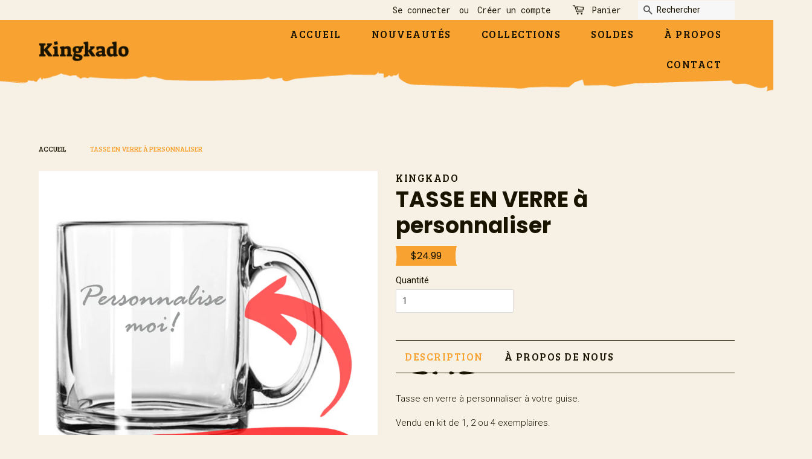

--- FILE ---
content_type: text/html; charset=utf-8
request_url: https://kingkado.com/products/tasse-en-verre-a-personnaliser
body_size: 19704
content:
<!doctype html>
<html class="no-js" lang="fr">
<head>

  <!-- Basic page needs ================================================== -->
  <meta charset="utf-8">
  <meta http-equiv="X-UA-Compatible" content="IE=edge,chrome=1">

  
  <link rel="shortcut icon" href="//kingkado.com/cdn/shop/files/couronne_32x32.png?v=1626894893" type="image/png" />
  

  <!-- Title and description ================================================== -->
  <title>
  TASSE EN VERRE à personnaliser &ndash; Kingkado
  </title>

  
  <meta name="description" content="Tasse en verre à personnaliser à votre guise. Vendu en kit de 1, 2 ou 4 exemplaires. Vient avec boîtier cadeau en carton noir. Gravure au laser avec texte ou votre logo (doit être logo en noir solide, pas de nuances de gris dans le fichier). Pour les commandes en gros, contactez-nous directement: info@kingkado.com N.B.">
  

  <!-- Social meta ================================================== -->
  <!-- /snippets/social-meta-tags.liquid -->




<meta property="og:site_name" content="Kingkado">
<meta property="og:url" content="https://kingkado.com/products/tasse-en-verre-a-personnaliser">
<meta property="og:title" content="TASSE EN VERRE à personnaliser">
<meta property="og:type" content="product">
<meta property="og:description" content="Tasse en verre à personnaliser à votre guise. Vendu en kit de 1, 2 ou 4 exemplaires. Vient avec boîtier cadeau en carton noir. Gravure au laser avec texte ou votre logo (doit être logo en noir solide, pas de nuances de gris dans le fichier). Pour les commandes en gros, contactez-nous directement: info@kingkado.com N.B.">

  <meta property="og:price:amount" content="24.99">
  <meta property="og:price:currency" content="CAD">

<meta property="og:image" content="http://kingkado.com/cdn/shop/products/Tasseimageprincipale_1200x1200.png?v=1668542162"><meta property="og:image" content="http://kingkado.com/cdn/shop/products/5213-B_1200x1200.jpg?v=1668542167">
<meta property="og:image:secure_url" content="https://kingkado.com/cdn/shop/products/Tasseimageprincipale_1200x1200.png?v=1668542162"><meta property="og:image:secure_url" content="https://kingkado.com/cdn/shop/products/5213-B_1200x1200.jpg?v=1668542167">


<meta name="twitter:card" content="summary_large_image">
<meta name="twitter:title" content="TASSE EN VERRE à personnaliser">
<meta name="twitter:description" content="Tasse en verre à personnaliser à votre guise. Vendu en kit de 1, 2 ou 4 exemplaires. Vient avec boîtier cadeau en carton noir. Gravure au laser avec texte ou votre logo (doit être logo en noir solide, pas de nuances de gris dans le fichier). Pour les commandes en gros, contactez-nous directement: info@kingkado.com N.B.">


  <!-- Helpers ================================================== -->
  <link rel="canonical" href="https://kingkado.com/products/tasse-en-verre-a-personnaliser">
  <meta name="viewport" content="width=device-width,initial-scale=1">
  <meta name="theme-color" content="#191300">

  <!-- CSS ================================================== -->
  <link href="//kingkado.com/cdn/shop/t/2/assets/timber.scss.css?v=10222391315180353161759332120" rel="stylesheet" type="text/css" media="all" />
  <link href="//kingkado.com/cdn/shop/t/2/assets/theme.scss.css?v=64626908216805545821759332119" rel="stylesheet" type="text/css" media="all" />
  <link href="//kingkado.com/cdn/shop/t/2/assets/kingkado.scss.css?v=119657861327025343421634820706" rel="stylesheet" type="text/css" media="all" />
  <link href="//kingkado.com/cdn/shop/t/2/assets/slick.css?v=98340474046176884051627047330" rel="stylesheet" type="text/css" media="all" />
  <link href="//kingkado.com/cdn/shop/t/2/assets/slick-theme.css?v=111566387709569418871627047339" rel="stylesheet" type="text/css" media="all" />
  <style data-shopify>
  :root {
    --color-body-text: #191300;
    --color-body: #f7f0e5;
  }
</style>


  <script>
    window.theme = window.theme || {};

    var theme = {
      strings: {
        addToCart: "Ajouter au panier",
        soldOut: "Épuisé",
        unavailable: "Non disponible",
        zoomClose: "Fermer (Esc)",
        zoomPrev: "Précédent (flèche gauche)",
        zoomNext: "Suivant (flèche droite)",
        addressError: "Vous ne trouvez pas cette adresse",
        addressNoResults: "Aucun résultat pour cette adresse",
        addressQueryLimit: "Vous avez dépassé la limite de Google utilisation de l'API. Envisager la mise à niveau à un \u003ca href=\"https:\/\/developers.google.com\/maps\/premium\/usage-limits\"\u003erégime spécial\u003c\/a\u003e.",
        authError: "Il y avait un problème authentifier votre compte Google Maps API."
      },
      settings: {
        // Adding some settings to allow the editor to update correctly when they are changed
        enableWideLayout: true,
        typeAccentTransform: true,
        typeAccentSpacing: false,
        baseFontSize: '15px',
        headerBaseFontSize: '36px',
        accentFontSize: '17px'
      },
      variables: {
        mediaQueryMedium: 'screen and (max-width: 768px)',
        bpSmall: false
      },
      moneyFormat: "${{amount}}"
    };document.documentElement.className = document.documentElement.className.replace('no-js', 'supports-js');
  </script>

  <!-- Header hook for plugins ================================================== -->
  <script>window.performance && window.performance.mark && window.performance.mark('shopify.content_for_header.start');</script><meta name="facebook-domain-verification" content="7n9skei9yf0y1xxuc5j6i7ie9hibow">
<meta id="shopify-digital-wallet" name="shopify-digital-wallet" content="/47172747429/digital_wallets/dialog">
<meta name="shopify-checkout-api-token" content="dc1e4f1f968673abe9b92be9a3e9c6db">
<meta id="in-context-paypal-metadata" data-shop-id="47172747429" data-venmo-supported="false" data-environment="production" data-locale="fr_FR" data-paypal-v4="true" data-currency="CAD">
<link rel="alternate" type="application/json+oembed" href="https://kingkado.com/products/tasse-en-verre-a-personnaliser.oembed">
<script async="async" src="/checkouts/internal/preloads.js?locale=fr-CA"></script>
<link rel="preconnect" href="https://shop.app" crossorigin="anonymous">
<script async="async" src="https://shop.app/checkouts/internal/preloads.js?locale=fr-CA&shop_id=47172747429" crossorigin="anonymous"></script>
<script id="apple-pay-shop-capabilities" type="application/json">{"shopId":47172747429,"countryCode":"CA","currencyCode":"CAD","merchantCapabilities":["supports3DS"],"merchantId":"gid:\/\/shopify\/Shop\/47172747429","merchantName":"Kingkado","requiredBillingContactFields":["postalAddress","email"],"requiredShippingContactFields":["postalAddress","email"],"shippingType":"shipping","supportedNetworks":["visa","masterCard","amex","discover","interac","jcb"],"total":{"type":"pending","label":"Kingkado","amount":"1.00"},"shopifyPaymentsEnabled":true,"supportsSubscriptions":true}</script>
<script id="shopify-features" type="application/json">{"accessToken":"dc1e4f1f968673abe9b92be9a3e9c6db","betas":["rich-media-storefront-analytics"],"domain":"kingkado.com","predictiveSearch":true,"shopId":47172747429,"locale":"fr"}</script>
<script>var Shopify = Shopify || {};
Shopify.shop = "mareliure-quebec.myshopify.com";
Shopify.locale = "fr";
Shopify.currency = {"active":"CAD","rate":"1.0"};
Shopify.country = "CA";
Shopify.theme = {"name":"Minimal","id":125214949541,"schema_name":"Minimal","schema_version":"12.5.1","theme_store_id":380,"role":"main"};
Shopify.theme.handle = "null";
Shopify.theme.style = {"id":null,"handle":null};
Shopify.cdnHost = "kingkado.com/cdn";
Shopify.routes = Shopify.routes || {};
Shopify.routes.root = "/";</script>
<script type="module">!function(o){(o.Shopify=o.Shopify||{}).modules=!0}(window);</script>
<script>!function(o){function n(){var o=[];function n(){o.push(Array.prototype.slice.apply(arguments))}return n.q=o,n}var t=o.Shopify=o.Shopify||{};t.loadFeatures=n(),t.autoloadFeatures=n()}(window);</script>
<script>
  window.ShopifyPay = window.ShopifyPay || {};
  window.ShopifyPay.apiHost = "shop.app\/pay";
  window.ShopifyPay.redirectState = null;
</script>
<script id="shop-js-analytics" type="application/json">{"pageType":"product"}</script>
<script defer="defer" async type="module" src="//kingkado.com/cdn/shopifycloud/shop-js/modules/v2/client.init-shop-cart-sync_DyYWCJny.fr.esm.js"></script>
<script defer="defer" async type="module" src="//kingkado.com/cdn/shopifycloud/shop-js/modules/v2/chunk.common_BDBm0ZZC.esm.js"></script>
<script type="module">
  await import("//kingkado.com/cdn/shopifycloud/shop-js/modules/v2/client.init-shop-cart-sync_DyYWCJny.fr.esm.js");
await import("//kingkado.com/cdn/shopifycloud/shop-js/modules/v2/chunk.common_BDBm0ZZC.esm.js");

  window.Shopify.SignInWithShop?.initShopCartSync?.({"fedCMEnabled":true,"windoidEnabled":true});

</script>
<script defer="defer" async type="module" src="//kingkado.com/cdn/shopifycloud/shop-js/modules/v2/client.payment-terms_DoIedF_y.fr.esm.js"></script>
<script defer="defer" async type="module" src="//kingkado.com/cdn/shopifycloud/shop-js/modules/v2/chunk.common_BDBm0ZZC.esm.js"></script>
<script defer="defer" async type="module" src="//kingkado.com/cdn/shopifycloud/shop-js/modules/v2/chunk.modal_CtqKD1z8.esm.js"></script>
<script type="module">
  await import("//kingkado.com/cdn/shopifycloud/shop-js/modules/v2/client.payment-terms_DoIedF_y.fr.esm.js");
await import("//kingkado.com/cdn/shopifycloud/shop-js/modules/v2/chunk.common_BDBm0ZZC.esm.js");
await import("//kingkado.com/cdn/shopifycloud/shop-js/modules/v2/chunk.modal_CtqKD1z8.esm.js");

  
</script>
<script>
  window.Shopify = window.Shopify || {};
  if (!window.Shopify.featureAssets) window.Shopify.featureAssets = {};
  window.Shopify.featureAssets['shop-js'] = {"shop-cart-sync":["modules/v2/client.shop-cart-sync_B_Bw5PRo.fr.esm.js","modules/v2/chunk.common_BDBm0ZZC.esm.js"],"init-fed-cm":["modules/v2/client.init-fed-cm_-pdRnAOg.fr.esm.js","modules/v2/chunk.common_BDBm0ZZC.esm.js"],"init-windoid":["modules/v2/client.init-windoid_DnYlFG1h.fr.esm.js","modules/v2/chunk.common_BDBm0ZZC.esm.js"],"shop-cash-offers":["modules/v2/client.shop-cash-offers_C5kHJTSN.fr.esm.js","modules/v2/chunk.common_BDBm0ZZC.esm.js","modules/v2/chunk.modal_CtqKD1z8.esm.js"],"shop-button":["modules/v2/client.shop-button_mcpRJFuh.fr.esm.js","modules/v2/chunk.common_BDBm0ZZC.esm.js"],"init-shop-email-lookup-coordinator":["modules/v2/client.init-shop-email-lookup-coordinator_BCzilhpw.fr.esm.js","modules/v2/chunk.common_BDBm0ZZC.esm.js"],"shop-toast-manager":["modules/v2/client.shop-toast-manager_C_QXj6h0.fr.esm.js","modules/v2/chunk.common_BDBm0ZZC.esm.js"],"shop-login-button":["modules/v2/client.shop-login-button_BEQFZ84Y.fr.esm.js","modules/v2/chunk.common_BDBm0ZZC.esm.js","modules/v2/chunk.modal_CtqKD1z8.esm.js"],"avatar":["modules/v2/client.avatar_BTnouDA3.fr.esm.js"],"init-shop-cart-sync":["modules/v2/client.init-shop-cart-sync_DyYWCJny.fr.esm.js","modules/v2/chunk.common_BDBm0ZZC.esm.js"],"pay-button":["modules/v2/client.pay-button_DsS5m06H.fr.esm.js","modules/v2/chunk.common_BDBm0ZZC.esm.js"],"init-shop-for-new-customer-accounts":["modules/v2/client.init-shop-for-new-customer-accounts_BFJXT-UG.fr.esm.js","modules/v2/client.shop-login-button_BEQFZ84Y.fr.esm.js","modules/v2/chunk.common_BDBm0ZZC.esm.js","modules/v2/chunk.modal_CtqKD1z8.esm.js"],"init-customer-accounts-sign-up":["modules/v2/client.init-customer-accounts-sign-up_QowAcxX2.fr.esm.js","modules/v2/client.shop-login-button_BEQFZ84Y.fr.esm.js","modules/v2/chunk.common_BDBm0ZZC.esm.js","modules/v2/chunk.modal_CtqKD1z8.esm.js"],"shop-follow-button":["modules/v2/client.shop-follow-button_9fzI0NJX.fr.esm.js","modules/v2/chunk.common_BDBm0ZZC.esm.js","modules/v2/chunk.modal_CtqKD1z8.esm.js"],"checkout-modal":["modules/v2/client.checkout-modal_DHwrZ6kr.fr.esm.js","modules/v2/chunk.common_BDBm0ZZC.esm.js","modules/v2/chunk.modal_CtqKD1z8.esm.js"],"init-customer-accounts":["modules/v2/client.init-customer-accounts_BBfGV8Xt.fr.esm.js","modules/v2/client.shop-login-button_BEQFZ84Y.fr.esm.js","modules/v2/chunk.common_BDBm0ZZC.esm.js","modules/v2/chunk.modal_CtqKD1z8.esm.js"],"lead-capture":["modules/v2/client.lead-capture_BFlE4x9y.fr.esm.js","modules/v2/chunk.common_BDBm0ZZC.esm.js","modules/v2/chunk.modal_CtqKD1z8.esm.js"],"shop-login":["modules/v2/client.shop-login_C8y8Opox.fr.esm.js","modules/v2/chunk.common_BDBm0ZZC.esm.js","modules/v2/chunk.modal_CtqKD1z8.esm.js"],"payment-terms":["modules/v2/client.payment-terms_DoIedF_y.fr.esm.js","modules/v2/chunk.common_BDBm0ZZC.esm.js","modules/v2/chunk.modal_CtqKD1z8.esm.js"]};
</script>
<script>(function() {
  var isLoaded = false;
  function asyncLoad() {
    if (isLoaded) return;
    isLoaded = true;
    var urls = ["\/\/www.powr.io\/powr.js?powr-token=mareliure-quebec.myshopify.com\u0026external-type=shopify\u0026shop=mareliure-quebec.myshopify.com"];
    for (var i = 0; i < urls.length; i++) {
      var s = document.createElement('script');
      s.type = 'text/javascript';
      s.async = true;
      s.src = urls[i];
      var x = document.getElementsByTagName('script')[0];
      x.parentNode.insertBefore(s, x);
    }
  };
  if(window.attachEvent) {
    window.attachEvent('onload', asyncLoad);
  } else {
    window.addEventListener('load', asyncLoad, false);
  }
})();</script>
<script id="__st">var __st={"a":47172747429,"offset":-18000,"reqid":"d33bd217-f0bb-474b-b48b-7da0e0a794d1-1768869511","pageurl":"kingkado.com\/products\/tasse-en-verre-a-personnaliser","u":"441863b003b5","p":"product","rtyp":"product","rid":8109098074277};</script>
<script>window.ShopifyPaypalV4VisibilityTracking = true;</script>
<script id="captcha-bootstrap">!function(){'use strict';const t='contact',e='account',n='new_comment',o=[[t,t],['blogs',n],['comments',n],[t,'customer']],c=[[e,'customer_login'],[e,'guest_login'],[e,'recover_customer_password'],[e,'create_customer']],r=t=>t.map((([t,e])=>`form[action*='/${t}']:not([data-nocaptcha='true']) input[name='form_type'][value='${e}']`)).join(','),a=t=>()=>t?[...document.querySelectorAll(t)].map((t=>t.form)):[];function s(){const t=[...o],e=r(t);return a(e)}const i='password',u='form_key',d=['recaptcha-v3-token','g-recaptcha-response','h-captcha-response',i],f=()=>{try{return window.sessionStorage}catch{return}},m='__shopify_v',_=t=>t.elements[u];function p(t,e,n=!1){try{const o=window.sessionStorage,c=JSON.parse(o.getItem(e)),{data:r}=function(t){const{data:e,action:n}=t;return t[m]||n?{data:e,action:n}:{data:t,action:n}}(c);for(const[e,n]of Object.entries(r))t.elements[e]&&(t.elements[e].value=n);n&&o.removeItem(e)}catch(o){console.error('form repopulation failed',{error:o})}}const l='form_type',E='cptcha';function T(t){t.dataset[E]=!0}const w=window,h=w.document,L='Shopify',v='ce_forms',y='captcha';let A=!1;((t,e)=>{const n=(g='f06e6c50-85a8-45c8-87d0-21a2b65856fe',I='https://cdn.shopify.com/shopifycloud/storefront-forms-hcaptcha/ce_storefront_forms_captcha_hcaptcha.v1.5.2.iife.js',D={infoText:'Protégé par hCaptcha',privacyText:'Confidentialité',termsText:'Conditions'},(t,e,n)=>{const o=w[L][v],c=o.bindForm;if(c)return c(t,g,e,D).then(n);var r;o.q.push([[t,g,e,D],n]),r=I,A||(h.body.append(Object.assign(h.createElement('script'),{id:'captcha-provider',async:!0,src:r})),A=!0)});var g,I,D;w[L]=w[L]||{},w[L][v]=w[L][v]||{},w[L][v].q=[],w[L][y]=w[L][y]||{},w[L][y].protect=function(t,e){n(t,void 0,e),T(t)},Object.freeze(w[L][y]),function(t,e,n,w,h,L){const[v,y,A,g]=function(t,e,n){const i=e?o:[],u=t?c:[],d=[...i,...u],f=r(d),m=r(i),_=r(d.filter((([t,e])=>n.includes(e))));return[a(f),a(m),a(_),s()]}(w,h,L),I=t=>{const e=t.target;return e instanceof HTMLFormElement?e:e&&e.form},D=t=>v().includes(t);t.addEventListener('submit',(t=>{const e=I(t);if(!e)return;const n=D(e)&&!e.dataset.hcaptchaBound&&!e.dataset.recaptchaBound,o=_(e),c=g().includes(e)&&(!o||!o.value);(n||c)&&t.preventDefault(),c&&!n&&(function(t){try{if(!f())return;!function(t){const e=f();if(!e)return;const n=_(t);if(!n)return;const o=n.value;o&&e.removeItem(o)}(t);const e=Array.from(Array(32),(()=>Math.random().toString(36)[2])).join('');!function(t,e){_(t)||t.append(Object.assign(document.createElement('input'),{type:'hidden',name:u})),t.elements[u].value=e}(t,e),function(t,e){const n=f();if(!n)return;const o=[...t.querySelectorAll(`input[type='${i}']`)].map((({name:t})=>t)),c=[...d,...o],r={};for(const[a,s]of new FormData(t).entries())c.includes(a)||(r[a]=s);n.setItem(e,JSON.stringify({[m]:1,action:t.action,data:r}))}(t,e)}catch(e){console.error('failed to persist form',e)}}(e),e.submit())}));const S=(t,e)=>{t&&!t.dataset[E]&&(n(t,e.some((e=>e===t))),T(t))};for(const o of['focusin','change'])t.addEventListener(o,(t=>{const e=I(t);D(e)&&S(e,y())}));const B=e.get('form_key'),M=e.get(l),P=B&&M;t.addEventListener('DOMContentLoaded',(()=>{const t=y();if(P)for(const e of t)e.elements[l].value===M&&p(e,B);[...new Set([...A(),...v().filter((t=>'true'===t.dataset.shopifyCaptcha))])].forEach((e=>S(e,t)))}))}(h,new URLSearchParams(w.location.search),n,t,e,['guest_login'])})(!0,!0)}();</script>
<script integrity="sha256-4kQ18oKyAcykRKYeNunJcIwy7WH5gtpwJnB7kiuLZ1E=" data-source-attribution="shopify.loadfeatures" defer="defer" src="//kingkado.com/cdn/shopifycloud/storefront/assets/storefront/load_feature-a0a9edcb.js" crossorigin="anonymous"></script>
<script crossorigin="anonymous" defer="defer" src="//kingkado.com/cdn/shopifycloud/storefront/assets/shopify_pay/storefront-65b4c6d7.js?v=20250812"></script>
<script data-source-attribution="shopify.dynamic_checkout.dynamic.init">var Shopify=Shopify||{};Shopify.PaymentButton=Shopify.PaymentButton||{isStorefrontPortableWallets:!0,init:function(){window.Shopify.PaymentButton.init=function(){};var t=document.createElement("script");t.src="https://kingkado.com/cdn/shopifycloud/portable-wallets/latest/portable-wallets.fr.js",t.type="module",document.head.appendChild(t)}};
</script>
<script data-source-attribution="shopify.dynamic_checkout.buyer_consent">
  function portableWalletsHideBuyerConsent(e){var t=document.getElementById("shopify-buyer-consent"),n=document.getElementById("shopify-subscription-policy-button");t&&n&&(t.classList.add("hidden"),t.setAttribute("aria-hidden","true"),n.removeEventListener("click",e))}function portableWalletsShowBuyerConsent(e){var t=document.getElementById("shopify-buyer-consent"),n=document.getElementById("shopify-subscription-policy-button");t&&n&&(t.classList.remove("hidden"),t.removeAttribute("aria-hidden"),n.addEventListener("click",e))}window.Shopify?.PaymentButton&&(window.Shopify.PaymentButton.hideBuyerConsent=portableWalletsHideBuyerConsent,window.Shopify.PaymentButton.showBuyerConsent=portableWalletsShowBuyerConsent);
</script>
<script data-source-attribution="shopify.dynamic_checkout.cart.bootstrap">document.addEventListener("DOMContentLoaded",(function(){function t(){return document.querySelector("shopify-accelerated-checkout-cart, shopify-accelerated-checkout")}if(t())Shopify.PaymentButton.init();else{new MutationObserver((function(e,n){t()&&(Shopify.PaymentButton.init(),n.disconnect())})).observe(document.body,{childList:!0,subtree:!0})}}));
</script>
<link id="shopify-accelerated-checkout-styles" rel="stylesheet" media="screen" href="https://kingkado.com/cdn/shopifycloud/portable-wallets/latest/accelerated-checkout-backwards-compat.css" crossorigin="anonymous">
<style id="shopify-accelerated-checkout-cart">
        #shopify-buyer-consent {
  margin-top: 1em;
  display: inline-block;
  width: 100%;
}

#shopify-buyer-consent.hidden {
  display: none;
}

#shopify-subscription-policy-button {
  background: none;
  border: none;
  padding: 0;
  text-decoration: underline;
  font-size: inherit;
  cursor: pointer;
}

#shopify-subscription-policy-button::before {
  box-shadow: none;
}

      </style>

<script>window.performance && window.performance.mark && window.performance.mark('shopify.content_for_header.end');</script>

  <script src="//kingkado.com/cdn/shop/t/2/assets/jquery-2.2.3.min.js?v=58211863146907186831626890201" type="text/javascript"></script>
  <script src="//kingkado.com/cdn/shop/t/2/assets/slick.min.js?v=71779134894361685811627047313" type="text/javascript"></script>

  <script src="//kingkado.com/cdn/shop/t/2/assets/lazysizes.min.js?v=155223123402716617051626890202" async="async"></script>

  
  

<script>
var loadScript_p_common = function(url, callback) {
  var script = document.createElement("script")
  script.type = "text/javascript";
  if (script.readyState) {
    script.onreadystatechange = function() {
      if (script.readyState == "loaded" ||
          script.readyState == "complete") {
        script.onreadystatechange = null;
        callback();
      }
    };
  } else {
    script.onload = function() {
      callback();
    };
  }
  script.src = url;
  document.getElementsByTagName("head")[0].appendChild(script);
};
loadScript_p_common('//cdn-zeptoapps.com/product-personalizer/pplr_common.js', function() {});
</script>
<link href="https://monorail-edge.shopifysvc.com" rel="dns-prefetch">
<script>(function(){if ("sendBeacon" in navigator && "performance" in window) {try {var session_token_from_headers = performance.getEntriesByType('navigation')[0].serverTiming.find(x => x.name == '_s').description;} catch {var session_token_from_headers = undefined;}var session_cookie_matches = document.cookie.match(/_shopify_s=([^;]*)/);var session_token_from_cookie = session_cookie_matches && session_cookie_matches.length === 2 ? session_cookie_matches[1] : "";var session_token = session_token_from_headers || session_token_from_cookie || "";function handle_abandonment_event(e) {var entries = performance.getEntries().filter(function(entry) {return /monorail-edge.shopifysvc.com/.test(entry.name);});if (!window.abandonment_tracked && entries.length === 0) {window.abandonment_tracked = true;var currentMs = Date.now();var navigation_start = performance.timing.navigationStart;var payload = {shop_id: 47172747429,url: window.location.href,navigation_start,duration: currentMs - navigation_start,session_token,page_type: "product"};window.navigator.sendBeacon("https://monorail-edge.shopifysvc.com/v1/produce", JSON.stringify({schema_id: "online_store_buyer_site_abandonment/1.1",payload: payload,metadata: {event_created_at_ms: currentMs,event_sent_at_ms: currentMs}}));}}window.addEventListener('pagehide', handle_abandonment_event);}}());</script>
<script id="web-pixels-manager-setup">(function e(e,d,r,n,o){if(void 0===o&&(o={}),!Boolean(null===(a=null===(i=window.Shopify)||void 0===i?void 0:i.analytics)||void 0===a?void 0:a.replayQueue)){var i,a;window.Shopify=window.Shopify||{};var t=window.Shopify;t.analytics=t.analytics||{};var s=t.analytics;s.replayQueue=[],s.publish=function(e,d,r){return s.replayQueue.push([e,d,r]),!0};try{self.performance.mark("wpm:start")}catch(e){}var l=function(){var e={modern:/Edge?\/(1{2}[4-9]|1[2-9]\d|[2-9]\d{2}|\d{4,})\.\d+(\.\d+|)|Firefox\/(1{2}[4-9]|1[2-9]\d|[2-9]\d{2}|\d{4,})\.\d+(\.\d+|)|Chrom(ium|e)\/(9{2}|\d{3,})\.\d+(\.\d+|)|(Maci|X1{2}).+ Version\/(15\.\d+|(1[6-9]|[2-9]\d|\d{3,})\.\d+)([,.]\d+|)( \(\w+\)|)( Mobile\/\w+|) Safari\/|Chrome.+OPR\/(9{2}|\d{3,})\.\d+\.\d+|(CPU[ +]OS|iPhone[ +]OS|CPU[ +]iPhone|CPU IPhone OS|CPU iPad OS)[ +]+(15[._]\d+|(1[6-9]|[2-9]\d|\d{3,})[._]\d+)([._]\d+|)|Android:?[ /-](13[3-9]|1[4-9]\d|[2-9]\d{2}|\d{4,})(\.\d+|)(\.\d+|)|Android.+Firefox\/(13[5-9]|1[4-9]\d|[2-9]\d{2}|\d{4,})\.\d+(\.\d+|)|Android.+Chrom(ium|e)\/(13[3-9]|1[4-9]\d|[2-9]\d{2}|\d{4,})\.\d+(\.\d+|)|SamsungBrowser\/([2-9]\d|\d{3,})\.\d+/,legacy:/Edge?\/(1[6-9]|[2-9]\d|\d{3,})\.\d+(\.\d+|)|Firefox\/(5[4-9]|[6-9]\d|\d{3,})\.\d+(\.\d+|)|Chrom(ium|e)\/(5[1-9]|[6-9]\d|\d{3,})\.\d+(\.\d+|)([\d.]+$|.*Safari\/(?![\d.]+ Edge\/[\d.]+$))|(Maci|X1{2}).+ Version\/(10\.\d+|(1[1-9]|[2-9]\d|\d{3,})\.\d+)([,.]\d+|)( \(\w+\)|)( Mobile\/\w+|) Safari\/|Chrome.+OPR\/(3[89]|[4-9]\d|\d{3,})\.\d+\.\d+|(CPU[ +]OS|iPhone[ +]OS|CPU[ +]iPhone|CPU IPhone OS|CPU iPad OS)[ +]+(10[._]\d+|(1[1-9]|[2-9]\d|\d{3,})[._]\d+)([._]\d+|)|Android:?[ /-](13[3-9]|1[4-9]\d|[2-9]\d{2}|\d{4,})(\.\d+|)(\.\d+|)|Mobile Safari.+OPR\/([89]\d|\d{3,})\.\d+\.\d+|Android.+Firefox\/(13[5-9]|1[4-9]\d|[2-9]\d{2}|\d{4,})\.\d+(\.\d+|)|Android.+Chrom(ium|e)\/(13[3-9]|1[4-9]\d|[2-9]\d{2}|\d{4,})\.\d+(\.\d+|)|Android.+(UC? ?Browser|UCWEB|U3)[ /]?(15\.([5-9]|\d{2,})|(1[6-9]|[2-9]\d|\d{3,})\.\d+)\.\d+|SamsungBrowser\/(5\.\d+|([6-9]|\d{2,})\.\d+)|Android.+MQ{2}Browser\/(14(\.(9|\d{2,})|)|(1[5-9]|[2-9]\d|\d{3,})(\.\d+|))(\.\d+|)|K[Aa][Ii]OS\/(3\.\d+|([4-9]|\d{2,})\.\d+)(\.\d+|)/},d=e.modern,r=e.legacy,n=navigator.userAgent;return n.match(d)?"modern":n.match(r)?"legacy":"unknown"}(),u="modern"===l?"modern":"legacy",c=(null!=n?n:{modern:"",legacy:""})[u],f=function(e){return[e.baseUrl,"/wpm","/b",e.hashVersion,"modern"===e.buildTarget?"m":"l",".js"].join("")}({baseUrl:d,hashVersion:r,buildTarget:u}),m=function(e){var d=e.version,r=e.bundleTarget,n=e.surface,o=e.pageUrl,i=e.monorailEndpoint;return{emit:function(e){var a=e.status,t=e.errorMsg,s=(new Date).getTime(),l=JSON.stringify({metadata:{event_sent_at_ms:s},events:[{schema_id:"web_pixels_manager_load/3.1",payload:{version:d,bundle_target:r,page_url:o,status:a,surface:n,error_msg:t},metadata:{event_created_at_ms:s}}]});if(!i)return console&&console.warn&&console.warn("[Web Pixels Manager] No Monorail endpoint provided, skipping logging."),!1;try{return self.navigator.sendBeacon.bind(self.navigator)(i,l)}catch(e){}var u=new XMLHttpRequest;try{return u.open("POST",i,!0),u.setRequestHeader("Content-Type","text/plain"),u.send(l),!0}catch(e){return console&&console.warn&&console.warn("[Web Pixels Manager] Got an unhandled error while logging to Monorail."),!1}}}}({version:r,bundleTarget:l,surface:e.surface,pageUrl:self.location.href,monorailEndpoint:e.monorailEndpoint});try{o.browserTarget=l,function(e){var d=e.src,r=e.async,n=void 0===r||r,o=e.onload,i=e.onerror,a=e.sri,t=e.scriptDataAttributes,s=void 0===t?{}:t,l=document.createElement("script"),u=document.querySelector("head"),c=document.querySelector("body");if(l.async=n,l.src=d,a&&(l.integrity=a,l.crossOrigin="anonymous"),s)for(var f in s)if(Object.prototype.hasOwnProperty.call(s,f))try{l.dataset[f]=s[f]}catch(e){}if(o&&l.addEventListener("load",o),i&&l.addEventListener("error",i),u)u.appendChild(l);else{if(!c)throw new Error("Did not find a head or body element to append the script");c.appendChild(l)}}({src:f,async:!0,onload:function(){if(!function(){var e,d;return Boolean(null===(d=null===(e=window.Shopify)||void 0===e?void 0:e.analytics)||void 0===d?void 0:d.initialized)}()){var d=window.webPixelsManager.init(e)||void 0;if(d){var r=window.Shopify.analytics;r.replayQueue.forEach((function(e){var r=e[0],n=e[1],o=e[2];d.publishCustomEvent(r,n,o)})),r.replayQueue=[],r.publish=d.publishCustomEvent,r.visitor=d.visitor,r.initialized=!0}}},onerror:function(){return m.emit({status:"failed",errorMsg:"".concat(f," has failed to load")})},sri:function(e){var d=/^sha384-[A-Za-z0-9+/=]+$/;return"string"==typeof e&&d.test(e)}(c)?c:"",scriptDataAttributes:o}),m.emit({status:"loading"})}catch(e){m.emit({status:"failed",errorMsg:(null==e?void 0:e.message)||"Unknown error"})}}})({shopId: 47172747429,storefrontBaseUrl: "https://kingkado.com",extensionsBaseUrl: "https://extensions.shopifycdn.com/cdn/shopifycloud/web-pixels-manager",monorailEndpoint: "https://monorail-edge.shopifysvc.com/unstable/produce_batch",surface: "storefront-renderer",enabledBetaFlags: ["2dca8a86"],webPixelsConfigList: [{"id":"279412901","configuration":"{\"pixel_id\":\"304972723751730\",\"pixel_type\":\"facebook_pixel\",\"metaapp_system_user_token\":\"-\"}","eventPayloadVersion":"v1","runtimeContext":"OPEN","scriptVersion":"ca16bc87fe92b6042fbaa3acc2fbdaa6","type":"APP","apiClientId":2329312,"privacyPurposes":["ANALYTICS","MARKETING","SALE_OF_DATA"],"dataSharingAdjustments":{"protectedCustomerApprovalScopes":["read_customer_address","read_customer_email","read_customer_name","read_customer_personal_data","read_customer_phone"]}},{"id":"shopify-app-pixel","configuration":"{}","eventPayloadVersion":"v1","runtimeContext":"STRICT","scriptVersion":"0450","apiClientId":"shopify-pixel","type":"APP","privacyPurposes":["ANALYTICS","MARKETING"]},{"id":"shopify-custom-pixel","eventPayloadVersion":"v1","runtimeContext":"LAX","scriptVersion":"0450","apiClientId":"shopify-pixel","type":"CUSTOM","privacyPurposes":["ANALYTICS","MARKETING"]}],isMerchantRequest: false,initData: {"shop":{"name":"Kingkado","paymentSettings":{"currencyCode":"CAD"},"myshopifyDomain":"mareliure-quebec.myshopify.com","countryCode":"CA","storefrontUrl":"https:\/\/kingkado.com"},"customer":null,"cart":null,"checkout":null,"productVariants":[{"price":{"amount":24.99,"currencyCode":"CAD"},"product":{"title":"TASSE EN VERRE à personnaliser","vendor":"Kingkado","id":"8109098074277","untranslatedTitle":"TASSE EN VERRE à personnaliser","url":"\/products\/tasse-en-verre-a-personnaliser","type":""},"id":"42089592717477","image":{"src":"\/\/kingkado.com\/cdn\/shop\/products\/Tasseimageprincipale.png?v=1668542162"},"sku":"","title":"Default Title","untranslatedTitle":"Default Title"}],"purchasingCompany":null},},"https://kingkado.com/cdn","fcfee988w5aeb613cpc8e4bc33m6693e112",{"modern":"","legacy":""},{"shopId":"47172747429","storefrontBaseUrl":"https:\/\/kingkado.com","extensionBaseUrl":"https:\/\/extensions.shopifycdn.com\/cdn\/shopifycloud\/web-pixels-manager","surface":"storefront-renderer","enabledBetaFlags":"[\"2dca8a86\"]","isMerchantRequest":"false","hashVersion":"fcfee988w5aeb613cpc8e4bc33m6693e112","publish":"custom","events":"[[\"page_viewed\",{}],[\"product_viewed\",{\"productVariant\":{\"price\":{\"amount\":24.99,\"currencyCode\":\"CAD\"},\"product\":{\"title\":\"TASSE EN VERRE à personnaliser\",\"vendor\":\"Kingkado\",\"id\":\"8109098074277\",\"untranslatedTitle\":\"TASSE EN VERRE à personnaliser\",\"url\":\"\/products\/tasse-en-verre-a-personnaliser\",\"type\":\"\"},\"id\":\"42089592717477\",\"image\":{\"src\":\"\/\/kingkado.com\/cdn\/shop\/products\/Tasseimageprincipale.png?v=1668542162\"},\"sku\":\"\",\"title\":\"Default Title\",\"untranslatedTitle\":\"Default Title\"}}]]"});</script><script>
  window.ShopifyAnalytics = window.ShopifyAnalytics || {};
  window.ShopifyAnalytics.meta = window.ShopifyAnalytics.meta || {};
  window.ShopifyAnalytics.meta.currency = 'CAD';
  var meta = {"product":{"id":8109098074277,"gid":"gid:\/\/shopify\/Product\/8109098074277","vendor":"Kingkado","type":"","handle":"tasse-en-verre-a-personnaliser","variants":[{"id":42089592717477,"price":2499,"name":"TASSE EN VERRE à personnaliser","public_title":null,"sku":""}],"remote":false},"page":{"pageType":"product","resourceType":"product","resourceId":8109098074277,"requestId":"d33bd217-f0bb-474b-b48b-7da0e0a794d1-1768869511"}};
  for (var attr in meta) {
    window.ShopifyAnalytics.meta[attr] = meta[attr];
  }
</script>
<script class="analytics">
  (function () {
    var customDocumentWrite = function(content) {
      var jquery = null;

      if (window.jQuery) {
        jquery = window.jQuery;
      } else if (window.Checkout && window.Checkout.$) {
        jquery = window.Checkout.$;
      }

      if (jquery) {
        jquery('body').append(content);
      }
    };

    var hasLoggedConversion = function(token) {
      if (token) {
        return document.cookie.indexOf('loggedConversion=' + token) !== -1;
      }
      return false;
    }

    var setCookieIfConversion = function(token) {
      if (token) {
        var twoMonthsFromNow = new Date(Date.now());
        twoMonthsFromNow.setMonth(twoMonthsFromNow.getMonth() + 2);

        document.cookie = 'loggedConversion=' + token + '; expires=' + twoMonthsFromNow;
      }
    }

    var trekkie = window.ShopifyAnalytics.lib = window.trekkie = window.trekkie || [];
    if (trekkie.integrations) {
      return;
    }
    trekkie.methods = [
      'identify',
      'page',
      'ready',
      'track',
      'trackForm',
      'trackLink'
    ];
    trekkie.factory = function(method) {
      return function() {
        var args = Array.prototype.slice.call(arguments);
        args.unshift(method);
        trekkie.push(args);
        return trekkie;
      };
    };
    for (var i = 0; i < trekkie.methods.length; i++) {
      var key = trekkie.methods[i];
      trekkie[key] = trekkie.factory(key);
    }
    trekkie.load = function(config) {
      trekkie.config = config || {};
      trekkie.config.initialDocumentCookie = document.cookie;
      var first = document.getElementsByTagName('script')[0];
      var script = document.createElement('script');
      script.type = 'text/javascript';
      script.onerror = function(e) {
        var scriptFallback = document.createElement('script');
        scriptFallback.type = 'text/javascript';
        scriptFallback.onerror = function(error) {
                var Monorail = {
      produce: function produce(monorailDomain, schemaId, payload) {
        var currentMs = new Date().getTime();
        var event = {
          schema_id: schemaId,
          payload: payload,
          metadata: {
            event_created_at_ms: currentMs,
            event_sent_at_ms: currentMs
          }
        };
        return Monorail.sendRequest("https://" + monorailDomain + "/v1/produce", JSON.stringify(event));
      },
      sendRequest: function sendRequest(endpointUrl, payload) {
        // Try the sendBeacon API
        if (window && window.navigator && typeof window.navigator.sendBeacon === 'function' && typeof window.Blob === 'function' && !Monorail.isIos12()) {
          var blobData = new window.Blob([payload], {
            type: 'text/plain'
          });

          if (window.navigator.sendBeacon(endpointUrl, blobData)) {
            return true;
          } // sendBeacon was not successful

        } // XHR beacon

        var xhr = new XMLHttpRequest();

        try {
          xhr.open('POST', endpointUrl);
          xhr.setRequestHeader('Content-Type', 'text/plain');
          xhr.send(payload);
        } catch (e) {
          console.log(e);
        }

        return false;
      },
      isIos12: function isIos12() {
        return window.navigator.userAgent.lastIndexOf('iPhone; CPU iPhone OS 12_') !== -1 || window.navigator.userAgent.lastIndexOf('iPad; CPU OS 12_') !== -1;
      }
    };
    Monorail.produce('monorail-edge.shopifysvc.com',
      'trekkie_storefront_load_errors/1.1',
      {shop_id: 47172747429,
      theme_id: 125214949541,
      app_name: "storefront",
      context_url: window.location.href,
      source_url: "//kingkado.com/cdn/s/trekkie.storefront.cd680fe47e6c39ca5d5df5f0a32d569bc48c0f27.min.js"});

        };
        scriptFallback.async = true;
        scriptFallback.src = '//kingkado.com/cdn/s/trekkie.storefront.cd680fe47e6c39ca5d5df5f0a32d569bc48c0f27.min.js';
        first.parentNode.insertBefore(scriptFallback, first);
      };
      script.async = true;
      script.src = '//kingkado.com/cdn/s/trekkie.storefront.cd680fe47e6c39ca5d5df5f0a32d569bc48c0f27.min.js';
      first.parentNode.insertBefore(script, first);
    };
    trekkie.load(
      {"Trekkie":{"appName":"storefront","development":false,"defaultAttributes":{"shopId":47172747429,"isMerchantRequest":null,"themeId":125214949541,"themeCityHash":"13508725745064247349","contentLanguage":"fr","currency":"CAD","eventMetadataId":"cc364113-dd5e-4b37-9a76-c2e4144326b0"},"isServerSideCookieWritingEnabled":true,"monorailRegion":"shop_domain","enabledBetaFlags":["65f19447"]},"Session Attribution":{},"S2S":{"facebookCapiEnabled":true,"source":"trekkie-storefront-renderer","apiClientId":580111}}
    );

    var loaded = false;
    trekkie.ready(function() {
      if (loaded) return;
      loaded = true;

      window.ShopifyAnalytics.lib = window.trekkie;

      var originalDocumentWrite = document.write;
      document.write = customDocumentWrite;
      try { window.ShopifyAnalytics.merchantGoogleAnalytics.call(this); } catch(error) {};
      document.write = originalDocumentWrite;

      window.ShopifyAnalytics.lib.page(null,{"pageType":"product","resourceType":"product","resourceId":8109098074277,"requestId":"d33bd217-f0bb-474b-b48b-7da0e0a794d1-1768869511","shopifyEmitted":true});

      var match = window.location.pathname.match(/checkouts\/(.+)\/(thank_you|post_purchase)/)
      var token = match? match[1]: undefined;
      if (!hasLoggedConversion(token)) {
        setCookieIfConversion(token);
        window.ShopifyAnalytics.lib.track("Viewed Product",{"currency":"CAD","variantId":42089592717477,"productId":8109098074277,"productGid":"gid:\/\/shopify\/Product\/8109098074277","name":"TASSE EN VERRE à personnaliser","price":"24.99","sku":"","brand":"Kingkado","variant":null,"category":"","nonInteraction":true,"remote":false},undefined,undefined,{"shopifyEmitted":true});
      window.ShopifyAnalytics.lib.track("monorail:\/\/trekkie_storefront_viewed_product\/1.1",{"currency":"CAD","variantId":42089592717477,"productId":8109098074277,"productGid":"gid:\/\/shopify\/Product\/8109098074277","name":"TASSE EN VERRE à personnaliser","price":"24.99","sku":"","brand":"Kingkado","variant":null,"category":"","nonInteraction":true,"remote":false,"referer":"https:\/\/kingkado.com\/products\/tasse-en-verre-a-personnaliser"});
      }
    });


        var eventsListenerScript = document.createElement('script');
        eventsListenerScript.async = true;
        eventsListenerScript.src = "//kingkado.com/cdn/shopifycloud/storefront/assets/shop_events_listener-3da45d37.js";
        document.getElementsByTagName('head')[0].appendChild(eventsListenerScript);

})();</script>
<script
  defer
  src="https://kingkado.com/cdn/shopifycloud/perf-kit/shopify-perf-kit-3.0.4.min.js"
  data-application="storefront-renderer"
  data-shop-id="47172747429"
  data-render-region="gcp-us-central1"
  data-page-type="product"
  data-theme-instance-id="125214949541"
  data-theme-name="Minimal"
  data-theme-version="12.5.1"
  data-monorail-region="shop_domain"
  data-resource-timing-sampling-rate="10"
  data-shs="true"
  data-shs-beacon="true"
  data-shs-export-with-fetch="true"
  data-shs-logs-sample-rate="1"
  data-shs-beacon-endpoint="https://kingkado.com/api/collect"
></script>
</head>

<body id="tasse-en-verre-a-personnaliser" class="template-product">

  <div id="shopify-section-header" class="shopify-section"><style>
  .logo__image-wrapper {
    max-width: 150px;
  }
  /*================= If logo is above navigation ================== */
  

  /*============ If logo is on the same line as navigation ============ */
  
    .site-header .grid--full {
      border-bottom: 1px solid #191300;
      padding-bottom: 30px;
    }
  


  
    @media screen and (min-width: 769px) {
      .site-nav {
        text-align: right!important;
      }
    }
  
</style>

<div data-section-id="header" data-section-type="header-section">
  <div class="header-bar">
    <div class="wrapper medium-down--hide">
      <div class="post-large--display-table">

        
          <div class="header-bar__left post-large--display-table-cell">

            

            

            
              <div class="header-bar__module header-bar__message">
                
                  
                
              </div>
            

          </div>
        

        <div class="header-bar__right post-large--display-table-cell">

          
            <ul class="header-bar__module header-bar__module--list">
              
                <li>
                  <a href="/account/login" id="customer_login_link">Se connecter</a>
                </li>
                <li>ou</li>
                <li>
                  <a href="/account/register" id="customer_register_link">Créer un compte</a>
                </li>
              
            </ul>
          

          <div class="header-bar__module">
            <span class="header-bar__sep" aria-hidden="true"></span>
            <a href="/cart" class="cart-page-link">
              <span class="icon icon-cart header-bar__cart-icon" aria-hidden="true"></span>
            </a>
          </div>

          <div class="header-bar__module">
            <a href="/cart" class="cart-page-link">
              Panier
              <span class="cart-count header-bar__cart-count hidden-count"><span class="pplr_cart_count">
 0
</span></span>
            </a>
          </div>

          
            
              <div class="header-bar__module header-bar__search">
                


  <form action="/search" method="get" class="header-bar__search-form clearfix" role="search">
    
    <button type="submit" class="btn btn--search icon-fallback-text header-bar__search-submit">
      <span class="icon icon-search" aria-hidden="true"></span>
      <span class="fallback-text">Recherche</span>
    </button>
    <input type="search" name="q" value="" aria-label="Rechercher" class="header-bar__search-input" placeholder="Rechercher">
  </form>


              </div>
            
          

        </div>
      </div>
    </div>

    <div class="wrapper post-large--hide announcement-bar--mobile">
      
        
          <span></span>
        
      
    </div>

    <div class="wrapper post-large--hide">
      
        <button type="button" class="mobile-nav-trigger" id="MobileNavTrigger" aria-controls="MobileNav" aria-expanded="false">
          <span class="icon icon-hamburger" aria-hidden="true"></span>
          Menu
        </button>
      
      <a href="/cart" class="cart-page-link mobile-cart-page-link">
        <span class="icon icon-cart header-bar__cart-icon" aria-hidden="true"></span>
        Panier <span class="cart-count hidden-count"><span class="pplr_cart_count">
 0
</span></span>
      </a>
    </div>
    <nav role="navigation">
  <ul id="MobileNav" class="mobile-nav post-large--hide">
    
      
        <li class="mobile-nav__link">
          <a
            href="/"
            class="mobile-nav"
            >
            Accueil
          </a>
        </li>
      
    
      
        <li class="mobile-nav__link">
          <a
            href="/collections/nouveaute"
            class="mobile-nav"
            >
            Nouveautés
          </a>
        </li>
      
    
      
        <li class="mobile-nav__link">
          <a
            href="/collections"
            class="mobile-nav"
            >
            Collections
          </a>
        </li>
      
    
      
        <li class="mobile-nav__link">
          <a
            href="/collections/soldes"
            class="mobile-nav"
            >
            Soldes
          </a>
        </li>
      
    
      
        <li class="mobile-nav__link">
          <a
            href="/pages/a-propos"
            class="mobile-nav"
            >
            À propos
          </a>
        </li>
      
    
      
        <li class="mobile-nav__link">
          <a
            href="/pages/contact"
            class="mobile-nav"
            >
            Contact
          </a>
        </li>
      
    

    
      
        <li class="mobile-nav__link">
          <a href="/account/login" id="customer_login_link">Se connecter</a>
        </li>
        <li class="mobile-nav__link">
          <a href="/account/register" id="customer_register_link">Créer un compte</a>
        </li>
      
    

    <li class="mobile-nav__link">
      
        <div class="header-bar__module header-bar__search">
          


  <form action="/search" method="get" class="header-bar__search-form clearfix" role="search">
    
    <button type="submit" class="btn btn--search icon-fallback-text header-bar__search-submit">
      <span class="icon icon-search" aria-hidden="true"></span>
      <span class="fallback-text">Recherche</span>
    </button>
    <input type="search" name="q" value="" aria-label="Rechercher" class="header-bar__search-input" placeholder="Rechercher">
  </form>


        </div>
      
    </li>
  </ul>
</nav>

  </div>

  <header class="site-header" role="banner">
    <div class="wrapper">

      
        <div class="grid--full post-large--display-table">
          <div class="grid__item post-large--one-third post-large--display-table-cell">
            
              <div class="h1 site-header__logo" itemscope itemtype="http://schema.org/Organization">
            
              
                <noscript>
                  
                  <div class="logo__image-wrapper">
                    <img src="//kingkado.com/cdn/shop/files/logo_150x.png?v=1626892973" alt="Kingkado" />
                  </div>
                </noscript>
                <div class="logo__image-wrapper supports-js">
                  <a href="/" itemprop="url" style="padding-top:28.260869565217394%;">
                    
                    <img class="logo__image lazyload"
                         src="//kingkado.com/cdn/shop/files/logo_300x300.png?v=1626892973"
                         data-src="//kingkado.com/cdn/shop/files/logo_{width}x.png?v=1626892973"
                         data-widths="[120, 180, 360, 540, 720, 900, 1080, 1296, 1512, 1728, 1944, 2048]"
                         data-aspectratio="3.5384615384615383"
                         data-sizes="auto"
                         alt="Kingkado"
                         itemprop="logo">
                  </a>
                </div>
              
            
              </div>
            
          </div>
          <div class="grid__item post-large--two-thirds post-large--display-table-cell medium-down--hide">
            
<nav>
  <ul class="site-nav" id="AccessibleNav">
    
      
        <li>
          <a
            href="/"
            class="site-nav__link"
            data-meganav-type="child"
            >
              Accueil
          </a>
        </li>
      
    
      
        <li>
          <a
            href="/collections/nouveaute"
            class="site-nav__link"
            data-meganav-type="child"
            >
              Nouveautés
          </a>
        </li>
      
    
      
        <li>
          <a
            href="/collections"
            class="site-nav__link"
            data-meganav-type="child"
            >
              Collections
          </a>
        </li>
      
    
      
        <li>
          <a
            href="/collections/soldes"
            class="site-nav__link"
            data-meganav-type="child"
            >
              Soldes
          </a>
        </li>
      
    
      
        <li>
          <a
            href="/pages/a-propos"
            class="site-nav__link"
            data-meganav-type="child"
            >
              À propos
          </a>
        </li>
      
    
      
        <li>
          <a
            href="/pages/contact"
            class="site-nav__link"
            data-meganav-type="child"
            >
              Contact
          </a>
        </li>
      
    
  </ul>
</nav>

          </div>
        </div>
      

    </div>
  </header>
</div>



</div>

  <main class="wrapper main-content" role="main">
    <div class="grid">
        <div class="grid__item">
          
<div id="shopify-section-product-template" class="shopify-section"><div itemscope itemtype="http://schema.org/Product" id="ProductSection" data-section-id="product-template" data-section-type="product-template" data-image-zoom-type="lightbox" data-show-extra-tab="true" data-extra-tab-content="a-propos-de-nous" data-enable-history-state="true">

  

  

  <meta itemprop="url" content="https://kingkado.com/products/tasse-en-verre-a-personnaliser">
  <meta itemprop="image" content="//kingkado.com/cdn/shop/products/Tasseimageprincipale_grande.png?v=1668542162">

  <div class="section-header section-header--breadcrumb">
    

<nav class="breadcrumb" role="navigation" aria-label="breadcrumbs">
  <a href="/" title="Retour à la page d&#39;accueil" id="breadcrumb-home">Accueil</a>

  
    <span aria-hidden="true" class="breadcrumb__sep">&rsaquo;</span>
    <span>TASSE EN VERRE à personnaliser</span>

  
</nav>

<script>
  if(sessionStorage.breadcrumb) {
    theme.breadcrumbs = {};
    theme.breadcrumbs.collection = JSON.parse(sessionStorage.breadcrumb);
    var showCollection = false;var breadcrumbHTML = '<span aria-hidden="true">&nbsp;&rsaquo;&nbsp;</span><a href="' + theme.breadcrumbs.collection.link + '" title="' + theme.breadcrumbs.collection.title + '">'+ theme.breadcrumbs.collection.title +'</a>';
      var homeBreadcrumb = document.getElementById('breadcrumb-home');
      var productCollections = [{"id":224119292069,"handle":"mon-cadeau-a-personnaliser","updated_at":"2024-09-15T12:55:07-04:00","published_at":"2020-10-05T05:24:03-04:00","sort_order":"manual","template_suffix":"","published_scope":"global","title":"Idées cadeaux originales","body_html":"","image":{"created_at":"2021-10-13T22:17:50-04:00","alt":null,"width":1512,"height":1512,"src":"\/\/kingkado.com\/cdn\/shop\/collections\/image.png?v=1634177871"}},{"id":290821374117,"handle":"nos-meilleurs-vendeurs","updated_at":"2025-11-24T07:04:38-05:00","published_at":"2022-11-15T08:53:06-05:00","sort_order":"manual","template_suffix":"","published_scope":"global","title":"Nos Meilleurs Vendeurs","body_html":""},{"id":279910744229,"handle":"soldes","title":"Soldes","updated_at":"2025-11-24T07:04:38-05:00","body_html":"","published_at":"2021-10-18T13:01:53-04:00","sort_order":"best-selling","template_suffix":"","disjunctive":false,"rules":[{"column":"variant_compare_at_price","relation":"greater_than","condition":"0.1"}],"published_scope":"global"}];

      if (productCollections) {
        productCollections.forEach(function(collection) {
          if (collection.title === theme.breadcrumbs.collection.title) {
            showCollection = true;
          }
        });
      }

      if(homeBreadcrumb && showCollection) {
        homeBreadcrumb.insertAdjacentHTML('afterend', breadcrumbHTML);
      }}
</script>


  </div>

  <div class="product-single">
    <div class="grid product-single__hero">
      <div class="grid__item post-large--one-half">

        

          <div class="product-single__photos">
            

            
              
              
<style>
  

  #ProductImage-33748347453605 {
    max-width: 700px;
    max-height: 700.0px;
  }
  #ProductImageWrapper-33748347453605 {
    max-width: 700px;
  }
</style>


              <div id="ProductImageWrapper-33748347453605" class="product-single__image-wrapper supports-js zoom-lightbox" data-image-id="33748347453605">
                <div style="padding-top:100.0%;">
                  <img id="ProductImage-33748347453605"
                       class="product-single__image lazyload"
                       src="//kingkado.com/cdn/shop/products/Tasseimageprincipale_300x300.png?v=1668542162"
                       data-src="//kingkado.com/cdn/shop/products/Tasseimageprincipale_{width}x.png?v=1668542162"
                       data-widths="[180, 370, 540, 740, 900, 1080, 1296, 1512, 1728, 2048]"
                       data-aspectratio="1.0"
                       data-sizes="auto"
                       
                       alt="TASSE EN VERRE à personnaliser">
                </div>
              </div>
            
              
              
<style>
  

  #ProductImage-33748347486373 {
    max-width: 400px;
    max-height: 400px;
  }
  #ProductImageWrapper-33748347486373 {
    max-width: 400px;
  }
</style>


              <div id="ProductImageWrapper-33748347486373" class="product-single__image-wrapper supports-js hide zoom-lightbox" data-image-id="33748347486373">
                <div style="padding-top:100.0%;">
                  <img id="ProductImage-33748347486373"
                       class="product-single__image lazyload lazypreload"
                       
                       data-src="//kingkado.com/cdn/shop/products/5213-B_{width}x.jpg?v=1668542167"
                       data-widths="[180, 370, 540, 740, 900, 1080, 1296, 1512, 1728, 2048]"
                       data-aspectratio="1.0"
                       data-sizes="auto"
                       
                       alt="TASSE EN VERRE à personnaliser">
                </div>
              </div>
            

            <noscript>
              <img src="//kingkado.com/cdn/shop/products/Tasseimageprincipale_1024x1024@2x.png?v=1668542162" alt="TASSE EN VERRE à personnaliser">
            </noscript>
          </div>

          

            <ul class="product-single__thumbnails grid-uniform" id="ProductThumbs">
              
                <li class="grid__item wide--one-quarter large--one-third medium-down--one-third">
                  <a data-image-id="33748347453605" href="//kingkado.com/cdn/shop/products/Tasseimageprincipale_1024x1024.png?v=1668542162" class="product-single__thumbnail">
                    <img src="//kingkado.com/cdn/shop/products/Tasseimageprincipale_grande.png?v=1668542162" alt="TASSE EN VERRE à personnaliser">
                  </a>
                </li>
              
                <li class="grid__item wide--one-quarter large--one-third medium-down--one-third">
                  <a data-image-id="33748347486373" href="//kingkado.com/cdn/shop/products/5213-B_1024x1024.jpg?v=1668542167" class="product-single__thumbnail">
                    <img src="//kingkado.com/cdn/shop/products/5213-B_grande.jpg?v=1668542167" alt="TASSE EN VERRE à personnaliser">
                  </a>
                </li>
              
            </ul>

          

        

        
        <ul class="gallery" class="hidden">
          
          <li data-image-id="33748347453605" class="gallery__item" data-mfp-src="//kingkado.com/cdn/shop/products/Tasseimageprincipale_1024x1024@2x.png?v=1668542162"></li>
          
          <li data-image-id="33748347486373" class="gallery__item" data-mfp-src="//kingkado.com/cdn/shop/products/5213-B_1024x1024@2x.jpg?v=1668542167"></li>
          
        </ul>
        

      </div>
      <div class="grid__item post-large--one-half">
        
          <span class="h3" itemprop="brand">Kingkado</span>
        
        <h1 class="product-single__title" itemprop="name">TASSE EN VERRE à personnaliser</h1>

        <div itemprop="offers" itemscope itemtype="http://schema.org/Offer">
          

          <meta itemprop="priceCurrency" content="CAD">
          <link itemprop="availability" href="http://schema.org/InStock">

          <div class="product-single__prices">
            <span id="PriceA11y" class="visually-hidden">Prix régulier</span>
            <span id="ProductPrice" class="product-single__price" itemprop="price" content="24.99">
              $24.99
            </span>

            
              <span id="ComparePriceA11y" class="visually-hidden" aria-hidden="true">Prix réduit</span>
              <s id="ComparePrice" class="product-single__sale-price hide">
                $24.99
              </s>
            

            <span class="product-unit-price hide" data-unit-price-container><span class="visually-hidden">Prix unitaire</span>
  <span data-unit-price></span><span aria-hidden="true">/</span><span class="visually-hidden">par</span><span data-unit-price-base-unit></span></span>


          </div><form method="post" action="/cart/add" id="product_form_8109098074277" accept-charset="UTF-8" class="product-form--wide" enctype="multipart/form-data"><input type="hidden" name="form_type" value="product" /><input type="hidden" name="utf8" value="✓" />
            <shopify-payment-terms variant-id="42089592717477" shopify-meta="{&quot;type&quot;:&quot;product&quot;,&quot;currency_code&quot;:&quot;CAD&quot;,&quot;country_code&quot;:&quot;CA&quot;,&quot;variants&quot;:[{&quot;id&quot;:42089592717477,&quot;price_per_term&quot;:&quot;$12.49&quot;,&quot;full_price&quot;:&quot;$24.99&quot;,&quot;eligible&quot;:false,&quot;available&quot;:true,&quot;number_of_payment_terms&quot;:2}],&quot;min_price&quot;:&quot;$35.00&quot;,&quot;max_price&quot;:&quot;$30,000.00&quot;,&quot;financing_plans&quot;:[{&quot;min_price&quot;:&quot;$35.00&quot;,&quot;max_price&quot;:&quot;$49.99&quot;,&quot;terms&quot;:[{&quot;apr&quot;:0,&quot;loan_type&quot;:&quot;split_pay&quot;,&quot;installments_count&quot;:2}]},{&quot;min_price&quot;:&quot;$50.00&quot;,&quot;max_price&quot;:&quot;$149.99&quot;,&quot;terms&quot;:[{&quot;apr&quot;:0,&quot;loan_type&quot;:&quot;split_pay&quot;,&quot;installments_count&quot;:4}]},{&quot;min_price&quot;:&quot;$150.00&quot;,&quot;max_price&quot;:&quot;$999.99&quot;,&quot;terms&quot;:[{&quot;apr&quot;:0,&quot;loan_type&quot;:&quot;split_pay&quot;,&quot;installments_count&quot;:4},{&quot;apr&quot;:15,&quot;loan_type&quot;:&quot;interest&quot;,&quot;installments_count&quot;:3},{&quot;apr&quot;:15,&quot;loan_type&quot;:&quot;interest&quot;,&quot;installments_count&quot;:6},{&quot;apr&quot;:15,&quot;loan_type&quot;:&quot;interest&quot;,&quot;installments_count&quot;:12}]},{&quot;min_price&quot;:&quot;$1,000.00&quot;,&quot;max_price&quot;:&quot;$30,000.00&quot;,&quot;terms&quot;:[{&quot;apr&quot;:15,&quot;loan_type&quot;:&quot;interest&quot;,&quot;installments_count&quot;:3},{&quot;apr&quot;:15,&quot;loan_type&quot;:&quot;interest&quot;,&quot;installments_count&quot;:6},{&quot;apr&quot;:15,&quot;loan_type&quot;:&quot;interest&quot;,&quot;installments_count&quot;:12}]}],&quot;installments_buyer_prequalification_enabled&quot;:false,&quot;seller_id&quot;:null}" ux-mode="iframe" show-new-buyer-incentive="false"></shopify-payment-terms>
            <select name="id" id="ProductSelect-product-template" class="product-single__variants">
              
                

                  <option  selected="selected"  data-sku="" value="42089592717477">Default Title - $24.99 CAD</option>

                
              
            </select>

            <div class="product-single__quantity">
              <label for="Quantity">Quantité</label>
              <input type="number" id="Quantity" name="quantity" value="1" min="1" class="quantity-selector">
            </div>

            <div class="product-form__controls-group product-form__controls-group--submit">
              <div class="product-form__item product-form__item--submit product-form__item--no-variants"
              >
                
                
              </div>
            </div>
          <input type="hidden" name="product-id" value="8109098074277" /><input type="hidden" name="section-id" value="product-template" /></form>

          
            <div class="tabs">
              <ul class="tab-switch__nav">
                <li>
                  <a href="#description" data-link="description" class="tab-switch__trigger h3">Description</a>
                </li>
                <li>
                  <a href="#extra" data-link="extra" class="tab-switch__trigger h3">À propos de nous</a>
                </li>
              </ul>
              <div id="description" class="tab-switch__content" data-content="description">
                <div class="product-description rte" itemprop="description">
                  <p>T<span data-mce-fragment="1">asse en verre </span>à personnaliser à votre guise.</p>
<p>Vendu en kit de 1, 2 ou 4 exemplaires.</p>
<p><span>Vient avec boîtier cadeau en carton noir.</span></p>
<p>Gravure au laser avec<span> </span>texte ou votre logo (doit être logo en noir<span> </span>solide, pas de nuances de gris dans le fichier).<br></p>
<p><meta charset="utf-8"><span>Pour les commandes en gros, contactez-nous directement: info@kingkado.com</span></p>
<p><em>N.B. Vous pouvez ajuster le nombre de kit à commander avant de confirmer votre commande dans le panier d'achat.</em></p>
                </div>
              </div>
              <div id="extra" class="tab-switch__content" data-content="extra">
                <div class="rte">
                  <h3 style="text-align: center;"><strong>QUI SOMMES-NOUS?</strong></h3>
<h3 style="text-align: center;"><strong></strong></h3>
<h3 style="text-align: center;"><strong></strong></h3>
<h3 style="text-align: center;">
<strong>MaReliure.Quebec</strong> est la boutique virtuelle d'<strong>Industries PHOMERE inc</strong>,<span> </span><b>fabricant</b><span> de </span><b>produits de reliure personnalisés </b><span>et </span><b>sur-mesure</b><span>.</span>
</h3>
<h3 style="text-align: center;"><span></span></h3>
<h3 style="text-align: center;"><span></span></h3>
<h3 style="text-align: center;">
<span>Nos produits sont </span><b>fabriqués entièrement au Québec</b><span>, dans notre usine de la ville de Québec.</span>
</h3>
<h3 style="text-align: center;"><span></span></h3>
<h3 style="text-align: center;"><span></span></h3>
<h3 style="text-align: center;">
<span>N'hésitez pas à nous contacter pour tout </span><b>projet spécial ou sur-mesure</b><span>.</span>
</h3>
<p> </p>
<h3><span></span></h3>
<h3 style="text-align: center;"><span></span></h3>
<h3 style="text-align: center;">Pour contacter MaReliure.Quebec: </h3>
<h3 style="text-align: center;"><a href="mailto:mareliure.quebec@outlook.com">mareliure.quebec@outlook.com</a></h3>
<p> </p>
<h3></h3>
<h3 style="text-align: center;">Pour contacter Industries PHOMERE inc:</h3>
<h3 style="text-align: center;"><a href="mailto:info@phomere.com">info@phomere.com</a></h3>
<p> </p>
<h3></h3>
<h3 style="text-align: center;"><span>Site web d'Industries PHOMERE inc: </span></h3>
<h3 style="text-align: center;"><span><a href="https://phomere.com" title="Site Web PHOMERE">phomere.com</a></span></h3>
<h3> </h3>
<p> </p>
                </div>
              </div>
            </div>
          

          
            <hr class="hr--clear hr--small">
            <h2 class="h4">Partager ce produit</h2>
            



<div class="social-sharing normal" data-permalink="https://kingkado.com/products/tasse-en-verre-a-personnaliser">

  
    <a target="_blank" href="//www.facebook.com/sharer.php?u=https://kingkado.com/products/tasse-en-verre-a-personnaliser" class="share-facebook" title="Partager sur Facebook">
      <span class="icon icon-facebook" aria-hidden="true"></span>
      <span class="share-title" aria-hidden="true">Partager</span>
      <span class="visually-hidden">Partager sur Facebook</span>
    </a>
  

  
    <a target="_blank" href="//twitter.com/share?text=TASSE%20EN%20VERRE%20%C3%A0%20personnaliser&amp;url=https://kingkado.com/products/tasse-en-verre-a-personnaliser" class="share-twitter" title="Tweeter sur Twitter">
      <span class="icon icon-twitter" aria-hidden="true"></span>
      <span class="share-title" aria-hidden="true">Tweeter</span>
      <span class="visually-hidden">Tweeter sur Twitter</span>
    </a>
  

  

    
      <a target="_blank" href="//pinterest.com/pin/create/button/?url=https://kingkado.com/products/tasse-en-verre-a-personnaliser&amp;media=http://kingkado.com/cdn/shop/products/Tasseimageprincipale_1024x1024.png?v=1668542162&amp;description=TASSE%20EN%20VERRE%20%C3%A0%20personnaliser" class="share-pinterest" title="Épingler sur Pinterest">
        <span class="icon icon-pinterest" aria-hidden="true"></span>
        <span class="share-title" aria-hidden="true">Épingler</span>
        <span class="visually-hidden">Épingler sur Pinterest</span>
      </a>
    

  

</div>

          
        </div>

      </div>
    </div>
  </div>
</div>


  <script type="application/json" id="ProductJson-product-template">
    {"id":8109098074277,"title":"TASSE EN VERRE à personnaliser","handle":"tasse-en-verre-a-personnaliser","description":"\u003cp\u003eT\u003cspan data-mce-fragment=\"1\"\u003easse en verre \u003c\/span\u003eà personnaliser à votre guise.\u003c\/p\u003e\n\u003cp\u003eVendu en kit de 1, 2 ou 4 exemplaires.\u003c\/p\u003e\n\u003cp\u003e\u003cspan\u003eVient avec boîtier cadeau en carton noir.\u003c\/span\u003e\u003c\/p\u003e\n\u003cp\u003eGravure au laser avec\u003cspan\u003e \u003c\/span\u003etexte ou votre logo (doit être logo en noir\u003cspan\u003e \u003c\/span\u003esolide, pas de nuances de gris dans le fichier).\u003cbr\u003e\u003c\/p\u003e\n\u003cp\u003e\u003cmeta charset=\"utf-8\"\u003e\u003cspan\u003ePour les commandes en gros, contactez-nous directement: info@kingkado.com\u003c\/span\u003e\u003c\/p\u003e\n\u003cp\u003e\u003cem\u003eN.B. Vous pouvez ajuster le nombre de kit à commander avant de confirmer votre commande dans le panier d'achat.\u003c\/em\u003e\u003c\/p\u003e","published_at":"2022-11-15T14:59:54-05:00","created_at":"2022-11-15T14:55:13-05:00","vendor":"Kingkado","type":"","tags":[],"price":2499,"price_min":2499,"price_max":2499,"available":true,"price_varies":false,"compare_at_price":2499,"compare_at_price_min":2499,"compare_at_price_max":2499,"compare_at_price_varies":false,"variants":[{"id":42089592717477,"title":"Default Title","option1":"Default Title","option2":null,"option3":null,"sku":"","requires_shipping":true,"taxable":true,"featured_image":null,"available":true,"name":"TASSE EN VERRE à personnaliser","public_title":null,"options":["Default Title"],"price":2499,"weight":300,"compare_at_price":2499,"inventory_management":null,"barcode":"","requires_selling_plan":false,"selling_plan_allocations":[]}],"images":["\/\/kingkado.com\/cdn\/shop\/products\/Tasseimageprincipale.png?v=1668542162","\/\/kingkado.com\/cdn\/shop\/products\/5213-B.jpg?v=1668542167"],"featured_image":"\/\/kingkado.com\/cdn\/shop\/products\/Tasseimageprincipale.png?v=1668542162","options":["Title"],"media":[{"alt":null,"id":26186276372645,"position":1,"preview_image":{"aspect_ratio":1.0,"height":1000,"width":1000,"src":"\/\/kingkado.com\/cdn\/shop\/products\/Tasseimageprincipale.png?v=1668542162"},"aspect_ratio":1.0,"height":1000,"media_type":"image","src":"\/\/kingkado.com\/cdn\/shop\/products\/Tasseimageprincipale.png?v=1668542162","width":1000},{"alt":null,"id":26186276405413,"position":2,"preview_image":{"aspect_ratio":1.0,"height":400,"width":400,"src":"\/\/kingkado.com\/cdn\/shop\/products\/5213-B.jpg?v=1668542167"},"aspect_ratio":1.0,"height":400,"media_type":"image","src":"\/\/kingkado.com\/cdn\/shop\/products\/5213-B.jpg?v=1668542167","width":400}],"requires_selling_plan":false,"selling_plan_groups":[],"content":"\u003cp\u003eT\u003cspan data-mce-fragment=\"1\"\u003easse en verre \u003c\/span\u003eà personnaliser à votre guise.\u003c\/p\u003e\n\u003cp\u003eVendu en kit de 1, 2 ou 4 exemplaires.\u003c\/p\u003e\n\u003cp\u003e\u003cspan\u003eVient avec boîtier cadeau en carton noir.\u003c\/span\u003e\u003c\/p\u003e\n\u003cp\u003eGravure au laser avec\u003cspan\u003e \u003c\/span\u003etexte ou votre logo (doit être logo en noir\u003cspan\u003e \u003c\/span\u003esolide, pas de nuances de gris dans le fichier).\u003cbr\u003e\u003c\/p\u003e\n\u003cp\u003e\u003cmeta charset=\"utf-8\"\u003e\u003cspan\u003ePour les commandes en gros, contactez-nous directement: info@kingkado.com\u003c\/span\u003e\u003c\/p\u003e\n\u003cp\u003e\u003cem\u003eN.B. Vous pouvez ajuster le nombre de kit à commander avant de confirmer votre commande dans le panier d'achat.\u003c\/em\u003e\u003c\/p\u003e"}
  </script>



</div>
<div id="shopify-section-product-recommendations" class="shopify-section"><hr class="hr--clear hr--small"><div data-base-url="/recommendations/products" data-product-id="8109098074277" data-section-id="product-recommendations" data-section-type="product-recommendations"></div>
</div>
<div id="shopify-section-maestrooo-instagram" class="shopify-section"><section class="ooo-instagram" data-section-id="maestrooo-instagram" data-section-type="app-section-feed" data-section-settings='{
  "feed": "default",
  "locale": "fr",
  "layout": "grid",
  "imageSize": "medium",
  "imageCount": 5,
  "showAuthor": false,
  "showCaption": true,
  "showDate": true,
  "clickAction": "open_instagram"
}'>
  <div class="ooo-instagram-container"><header class="ooo-instagram-header"><h2 class="ooo-instagram-header__title">Suivez-nous sur les internets!</h2></header><div class="ooo-instagram-feed"><div class="ooo-instagram-feed__list">
        <template data-media-template><a href="#" class="ooo-instagram-media" target="_blank" data-instagram-field="permalink"><img class="ooo-instagram-media__image" src="" loading="lazy" height="400" width="400" alt="" data-instagram-field="media_url"><div class="ooo-instagram-media__overlay"><p class="ooo-instagram-media__caption" data-instagram-field="caption"></p><time class="ooo-instagram-media__date" data-instagram-field="timestamp"></time></div></a></template><div data-media-placeholder class="ooo-instagram-media">
            <img class="ooo-instagram-media__image" src="[data-uri]" alt="">
          </div><div data-media-placeholder class="ooo-instagram-media">
            <img class="ooo-instagram-media__image" src="[data-uri]" alt="">
          </div><div data-media-placeholder class="ooo-instagram-media">
            <img class="ooo-instagram-media__image" src="[data-uri]" alt="">
          </div><div data-media-placeholder class="ooo-instagram-media">
            <img class="ooo-instagram-media__image" src="[data-uri]" alt="">
          </div><div data-media-placeholder class="ooo-instagram-media">
            <img class="ooo-instagram-media__image" src="[data-uri]" alt="">
          </div></div>
    </div></div><style>
    /*
     Our JS have some detection for most popular themes from the theme store, and will replace CSS classes for things
     like heading and buttons. In addition, we expose some CSS variables that may be overwritten in JS to provide an
     even closer integration with each theme
     */

    /* Due to the fact that our app relies on CSS variables, we hide the section on IE11 and below */
    @media screen and (-ms-high-contrast: active), (-ms-high-contrast: none) {
      #shopify-section-maestrooo-instagram {
        display: none !important;
      }
    }

    [data-section-id="maestrooo-instagram"] {
      --ooo-instagram-section-vertical-margin: 50px;
      --ooo-instagram-section-vertical-padding: 0;
      --ooo-instagram-container-max-width: 1480px;
      --ooo-instagram-external-gutter: 20px;
      --ooo-instagram-header-margin-bottom: 10px;
      --ooo-instagram-header-text-alignment: center;
      --ooo-instagram-grid-gutter: 20px;
      --ooo-instagram-footer-margin-top: 20px;
    }

    @media screen and (min-width: 768px) {
      [data-section-id="maestrooo-instagram"] {
        --ooo-instagram-section-vertical-margin: 60px;
        --ooo-instagram-external-gutter: 40px;
      }
    }

    /* Section and container */
    [data-section-id="maestrooo-instagram"] {
      margin: var(--ooo-instagram-section-vertical-margin) 0;
      padding: var(--ooo-instagram-section-vertical-padding) 0;
    }

    [data-section-id="maestrooo-instagram"] * {
      box-sizing: border-box; /* Some theme do not use this by default */
    }[data-section-id="maestrooo-instagram"] .ooo-instagram-container {
        max-width: var(--ooo-instagram-container-max-width);
        padding: 0 var(--ooo-instagram-external-gutter);
        margin-left: auto;
        margin-right: auto;
      }/* Header */
    [data-section-id="maestrooo-instagram"] .ooo-instagram-header {
      margin-bottom: var(--ooo-instagram-header-margin-bottom);
      padding: 0;
      text-align: var(--ooo-instagram-header-text-alignment);
    }

    [data-section-id="maestrooo-instagram"] .ooo-instagram-header__title {
      color: #000000;
    }

    [data-section-id="maestrooo-instagram"] .ooo-instagram-header__subheading {
      color: #000000;
    }

    [data-section-id="maestrooo-instagram"] .ooo-instagram-header__subheading a {
      text-decoration: underline;
      text-underline-position: under;
    }

    [data-section-id="maestrooo-instagram"] .ooo-instagram-feed {
      clear: both; /* We do this because some themes float the header and footer */
    }

    /* Feed (on mobile, we always show as scrollable list) */
    [data-section-id="maestrooo-instagram"] .ooo-instagram-feed__list {
      padding: var(--ooo-instagram-grid-gutter) var(--ooo-instagram-external-gutter);
      white-space: nowrap;
      overflow-x: auto;
      overflow-y: hidden;
      -webkit-overflow-scrolling: touch;
      scroll-snap-type: x mandatory;margin: 0 calc(-1 * var(--ooo-instagram-external-gutter));}

    [data-section-id="maestrooo-instagram"] .ooo-instagram-feed__list::-webkit-scrollbar {
      display: none;
    }

    [data-section-id="maestrooo-instagram"] .ooo-instagram-media {
      position: relative;
      display: inline-block;
      overflow: hidden;
      width: 75%;
      vertical-align: top;
      white-space: normal;
      scroll-snap-align: center;margin: 0 calc(var(--ooo-instagram-grid-gutter) / 2);}

    [data-section-id="maestrooo-instagram"] .ooo-instagram-media:first-child {
      margin-left: 0;
    }

    [data-section-id="maestrooo-instagram"] .ooo-instagram-media:last-child {
      margin-right: 0;
    }

    [data-section-id="maestrooo-instagram"] .ooo-instagram-media::before {
      content: '';
      display: block;
      padding-bottom: 100%; /* Force the image to be squared */
    }

    [data-section-id="maestrooo-instagram"] .ooo-instagram-media__image {
      position: absolute;
      top: 0;
      left: 0;
      width: 100%;
      height: 100%;
      object-fit: cover;
      object-position: center;
    }

    @media screen and (min-width: 450px) {
      [data-section-id="maestrooo-instagram"] .ooo-instagram-media {
        width: 60%;
      }
    }

    @media screen and (min-width: 600px) {
      [data-section-id="maestrooo-instagram"] .ooo-instagram-media {
        width: 50%;
      }
    }

    @media screen and (min-width: 750px) {
      [data-section-id="maestrooo-instagram"] .ooo-instagram-media {
        width: 40%;
      }
    }

    @media screen and (min-width: 900px) {
      [data-section-id="maestrooo-instagram"] .ooo-instagram-media {
        width: 32%;
      }
    }@media screen and (min-width: 1000px) {
      [data-section-id="maestrooo-instagram"] .ooo-instagram-feed__list {
        margin: 0;
        padding: var(--ooo-instagram-grid-gutter) 0;grid-gap: var(--ooo-instagram-grid-gutter);
          gap: var(--ooo-instagram-grid-gutter);}

      [data-section-id="maestrooo-instagram"] .ooo-instagram-media {
        display: block;
        width: auto;
        margin: 0;
      }[data-section-id="maestrooo-instagram"] .ooo-instagram-feed__list {
          display: grid;
          grid-template-columns: repeat(5, 1fr);
        }}

    /* Overlay */

    [data-section-id="maestrooo-instagram"] .ooo-instagram-media__overlay {position: absolute;
      display: flex;
      flex-direction: column;
      top: 0;
      left: 0;
      width: 100%;
      height: 100%;
      padding: 14px 20px;
      font-size: 0.9em;
      background: rgba(0, 0, 0, 0.65);
      color: #ffffff;
      opacity: 0;
      transition: opacity 0.2s ease-in-out;
    }

    @media (hover: hover) {
      [data-section-id="maestrooo-instagram"] .ooo-instagram-media:hover .ooo-instagram-media__overlay {
        opacity: 1;
      }
    }

    [data-section-id="maestrooo-instagram"] .ooo-instagram-media__author-container {
      display: flex;
      align-items: center;
      flex-shrink: 0;
      margin-bottom: 16px;
    }

    [data-section-id="maestrooo-instagram"] .ooo-instagram-media__author-icon {
      margin-right: 8px;
    }

    [data-section-id="maestrooo-instagram"] .ooo-instagram-media__caption {
      display: -webkit-box;
      -webkit-box-orient: vertical;
      -webkit-line-clamp: 3;
      overflow: hidden;
    }

    [data-section-id="maestrooo-instagram"] .ooo-instagram-media__caption:first-child {
      margin-top: 0;
    }

    [data-section-id="maestrooo-instagram"] .ooo-instagram-media__date {
      margin-top: auto;
      text-transform: uppercase;
      font-size: 0.9em;
      font-weight: 500;
      letter-spacing: 0.1em;
    }

    /* Footer */
    [data-section-id="maestrooo-instagram"] .ooo-instagram-footer {
      margin-top: var(--ooo-instagram-footer-margin-top);
      padding: 0 var(--ooo-instagram-external-gutter);
      text-align: center;
    }

    [data-section-id="maestrooo-instagram"] .ooo-instagram-footer__button {
      display: inline-block;
      color: #ffffff;
      background: #000000;
      padding: 6px 24px;
      text-decoration: none;
    }
  </style>
</section>

</div>
<div id="shopify-section-footer-code" class="shopify-section index-section"><div class="row">
  <div class="col-50">
    <h4>Consulter nos soldes</h4>
    
    
    <a class="btn" href="#">DÉCOUVRIR ces offres</a>
  </div>
  <div class="col-50">
    <div class="newsletter-grid">
      <div class="grid__item newsletter-grid__item">
        <div class="newsletter-content-wrapper">
          <div class="newsletter-content">
            
            <div class="section-header section-header--small">
              <h4>
                Obtenez 10% de rabais en vous inscrivant à notre infolettre
              </h4>
            </div>
            
            
              <p>En vous abonnant à notre infolettre, obtenez 10% de rabais sur votre première commande en plus de recevoir de judicieux conseils pour faire plaisir à vos proches tout au long de l’année!</p>
            
          </div>
        </div>
      </div>

      <div class="grid__item newsletter-grid__item">
        <div class="newsletter-content-wrapper">
          <div class="newsletter-content">
            <form method="post" action="/contact#contact_form" id="contact_form" accept-charset="UTF-8" class="contact-form"><input type="hidden" name="form_type" value="customer" /><input type="hidden" name="utf8" value="✓" />
              
              
                <input type="hidden" name="contact[tags]" value="newsletter">
                <div class="input-group">
                  <label for="Email" class="visually-hidden">E-mails</label>
                  <input type="email" value="" placeholder="votre-e-mail@exemple.com" name="contact[email]" id="Email" class="input-group-field" aria-label="votre-e-mail@exemple.com" autocorrect="off" autocapitalize="off">
                  <span class="input-group-btn">
                    <button type="submit" class="btn" name="commit" id="subscribe">S&#39;inscrire</button>
                  </span>
                </div>
              
            </form>
          </div>
        </div>
      </div>
    </div>
  </div>
</div>

</div>
        </div>
    </div>
  </main>

  <div id="shopify-section-footer" class="shopify-section"><footer class="site-footer small--text-center" role="contentinfo">

<div class="wrapper">

  <div class="grid-uniform">

    

    

    
      
          <div class="grid__item post-large--one-quarter medium--one-half">
            
            <h3 class="h4">Kingkado</h3>
            
            <ul class="site-footer__links">
              
                <li><a href="/">Accueil</a></li>
              
                <li><a href="/collections/all">Boutique</a></li>
              
                <li><a href="/pages/a-propos">À propos</a></li>
              
                <li><a href="/pages/contact">Contact</a></li>
              
                <li><a href="/pages/termes-et-conditions">Conditions générales</a></li>
              
            </ul>
          </div>

        
    
      
          <div class="grid__item post-large--one-quarter medium--one-half">
            
            <h3 class="h4"></h3>
            
            <ul class="site-footer__links">
              
                <li><a href="/collections/horloges-personnalisees">Horloges personnalisées</a></li>
              
                <li><a href="/collections/mon-cadeau-a-personnaliser">Idées cadeaux originales</a></li>
              
                <li><a href="/collections/nos-coupes-gravees">NOS COUPES GRAVÉES</a></li>
              
                <li><a href="/collections/photos-gravees">Photos Gravées</a></li>
              
                <li><a href="/collections/puzzle-photo-en-bois-casse-tete">Puzzle Photo en Bois</a></li>
              
                <li><a href="/collections/special-de-noel">**SPÉCIAL DE NOEL**</a></li>
              
                <li><a href="/collections/cadeaux-de-noel">Cadeaux de Noël</a></li>
              
            </ul>
          </div>

        
    
      
          <div class="grid__item post-large--one-quarter medium--one-half">
            <h3 class="h4">Nous joindre</h3>
            <div class="rte"><p>Email : info@kingkado.ca</p></div>
          </div>

        
    
      
          <div class="grid__item post-large--one-quarter medium--one-half">
            <h3 class="h4">Restez en contact</h3>
              
              <ul class="inline-list social-icons"><li>
      <a class="icon-fallback-text" href="https://www.facebook.com/KingKadocom-Cadeaux-personnalisés-qui-répandent-la-joie-autour-de-vous-110871504600137" title="Kingkado sur Facebook" target="_blank" aria-describedby="a11y-new-window-external-message">
        <span class="icon icon-facebook" aria-hidden="true"></span>
        <span class="fallback-text">Facebook</span>
      </a>
    </li><li>
      <a class="icon-fallback-text" href="https://www.instagram.com/kingkado__shop/" title="Kingkado sur Instagram" target="_blank" aria-describedby="a11y-new-window-external-message">
        <span class="icon icon-instagram" aria-hidden="true"></span>
        <span class="fallback-text">Instagram</span>
      </a>
    </li></ul>

          </div>

        
    
  </div>

  <hr class="hr--small hr--clear">

  <!--<div class="grid">
    <div class="grid__item text-center">
      <p class="site-footer__links">Droit d&#39;auteur &copy; 2026, <a href="/" title="">Kingkado</a>. <a target="_blank" rel="nofollow" href="https://fr.shopify.com?utm_campaign=poweredby&amp;utm_medium=shopify&amp;utm_source=onlinestore">Commerce électronique propulsé par Shopify</a></p>
    </div>
  </div>-->

  
</div>
</footer>
<p class="copyright">Design et integration fait par Yankee Media - 2021</p>



</div>

    <script src="//kingkado.com/cdn/shopifycloud/storefront/assets/themes_support/option_selection-b017cd28.js" type="text/javascript"></script>
  

  <ul hidden>
    <li id="a11y-refresh-page-message">le choix d&#39;une sélection entraîne une actualisation complète de la page</li>
    <li id="a11y-external-message">S&#39;ouvre dans une nouvelle fenêtre.</li>
    <li id="a11y-new-window-external-message">Ouvre un site externe dans une nouvelle fenêtre.</li>
  </ul>
  
  <script src="//kingkado.com/cdn/shop/t/2/assets/match-height.js?v=36105689626346892531628513536" type="text/javascript"></script>
  <script src="//kingkado.com/cdn/shop/t/2/assets/theme.js?v=111521626819710852421626890203" type="text/javascript"></script>
  <script src="//kingkado.com/cdn/shop/t/2/assets/kingkado.js?v=79415870293861482811634653350" type="text/javascript"></script>

<style>.pplr_add_to_cart{display:none !important;}</style><div id="pplr-8109098074277" data-id="8109098074277" class="product-personalizer" data-handle="tasse-en-verre-a-personnaliser"></div>
<script type='text/javascript'>
  
  if (typeof product_personalizer == 'undefined') {
  var product_personalizer = {"cstmfy_req":"1"};
  }
  if (typeof pplr_product == 'undefined') {
  var pplr_product = {"id":8109098074277,"title":"TASSE EN VERRE à personnaliser","handle":"tasse-en-verre-a-personnaliser","description":"\u003cp\u003eT\u003cspan data-mce-fragment=\"1\"\u003easse en verre \u003c\/span\u003eà personnaliser à votre guise.\u003c\/p\u003e\n\u003cp\u003eVendu en kit de 1, 2 ou 4 exemplaires.\u003c\/p\u003e\n\u003cp\u003e\u003cspan\u003eVient avec boîtier cadeau en carton noir.\u003c\/span\u003e\u003c\/p\u003e\n\u003cp\u003eGravure au laser avec\u003cspan\u003e \u003c\/span\u003etexte ou votre logo (doit être logo en noir\u003cspan\u003e \u003c\/span\u003esolide, pas de nuances de gris dans le fichier).\u003cbr\u003e\u003c\/p\u003e\n\u003cp\u003e\u003cmeta charset=\"utf-8\"\u003e\u003cspan\u003ePour les commandes en gros, contactez-nous directement: info@kingkado.com\u003c\/span\u003e\u003c\/p\u003e\n\u003cp\u003e\u003cem\u003eN.B. Vous pouvez ajuster le nombre de kit à commander avant de confirmer votre commande dans le panier d'achat.\u003c\/em\u003e\u003c\/p\u003e","published_at":"2022-11-15T14:59:54-05:00","created_at":"2022-11-15T14:55:13-05:00","vendor":"Kingkado","type":"","tags":[],"price":2499,"price_min":2499,"price_max":2499,"available":true,"price_varies":false,"compare_at_price":2499,"compare_at_price_min":2499,"compare_at_price_max":2499,"compare_at_price_varies":false,"variants":[{"id":42089592717477,"title":"Default Title","option1":"Default Title","option2":null,"option3":null,"sku":"","requires_shipping":true,"taxable":true,"featured_image":null,"available":true,"name":"TASSE EN VERRE à personnaliser","public_title":null,"options":["Default Title"],"price":2499,"weight":300,"compare_at_price":2499,"inventory_management":null,"barcode":"","requires_selling_plan":false,"selling_plan_allocations":[]}],"images":["\/\/kingkado.com\/cdn\/shop\/products\/Tasseimageprincipale.png?v=1668542162","\/\/kingkado.com\/cdn\/shop\/products\/5213-B.jpg?v=1668542167"],"featured_image":"\/\/kingkado.com\/cdn\/shop\/products\/Tasseimageprincipale.png?v=1668542162","options":["Title"],"media":[{"alt":null,"id":26186276372645,"position":1,"preview_image":{"aspect_ratio":1.0,"height":1000,"width":1000,"src":"\/\/kingkado.com\/cdn\/shop\/products\/Tasseimageprincipale.png?v=1668542162"},"aspect_ratio":1.0,"height":1000,"media_type":"image","src":"\/\/kingkado.com\/cdn\/shop\/products\/Tasseimageprincipale.png?v=1668542162","width":1000},{"alt":null,"id":26186276405413,"position":2,"preview_image":{"aspect_ratio":1.0,"height":400,"width":400,"src":"\/\/kingkado.com\/cdn\/shop\/products\/5213-B.jpg?v=1668542167"},"aspect_ratio":1.0,"height":400,"media_type":"image","src":"\/\/kingkado.com\/cdn\/shop\/products\/5213-B.jpg?v=1668542167","width":400}],"requires_selling_plan":false,"selling_plan_groups":[],"content":"\u003cp\u003eT\u003cspan data-mce-fragment=\"1\"\u003easse en verre \u003c\/span\u003eà personnaliser à votre guise.\u003c\/p\u003e\n\u003cp\u003eVendu en kit de 1, 2 ou 4 exemplaires.\u003c\/p\u003e\n\u003cp\u003e\u003cspan\u003eVient avec boîtier cadeau en carton noir.\u003c\/span\u003e\u003c\/p\u003e\n\u003cp\u003eGravure au laser avec\u003cspan\u003e \u003c\/span\u003etexte ou votre logo (doit être logo en noir\u003cspan\u003e \u003c\/span\u003esolide, pas de nuances de gris dans le fichier).\u003cbr\u003e\u003c\/p\u003e\n\u003cp\u003e\u003cmeta charset=\"utf-8\"\u003e\u003cspan\u003ePour les commandes en gros, contactez-nous directement: info@kingkado.com\u003c\/span\u003e\u003c\/p\u003e\n\u003cp\u003e\u003cem\u003eN.B. Vous pouvez ajuster le nombre de kit à commander avant de confirmer votre commande dans le panier d'achat.\u003c\/em\u003e\u003c\/p\u003e"};
  }
  if (typeof pplr_shop_currency == 'undefined') {
  var pplr_shop_currency = "CAD";
  }
  if (typeof pplr_enabled_currencies_size == 'undefined') {
    var pplr_enabled_currencies_size = 1;
  }
  if (typeof pplr_money_formate == 'undefined') {
  var pplr_money_formate = "${{amount}}";
  }
   if (typeof pplr_script_loaded == "undefined") {
     var pplr_script_loaded = true;
     var loadScript_p = function(url, callback) {
      var script = document.createElement("script");
      script.type = "text/javascript";
      if (script.readyState) {
        script.onreadystatechange = function() {
          if (script.readyState == "loaded" ||
              script.readyState == "complete") {
            script.onreadystatechange = null;
            callback();
          }
        };
      } else {
        script.onload = function() {
          callback();
        };
      }
      script.src = url;
      document.getElementsByTagName("head")[0].appendChild(script);
    };
  if(product_personalizer['cstmfy_req']>0){
     loadScript_p('//cdn-zeptoapps.com/product-personalizer/canvas-script.php?shop=mareliure-quebec.myshopify.com&prid=8109098074277&kkr=tomato', function() {})
   }
 }
</script>
</body>
</html>


--- FILE ---
content_type: text/css
request_url: https://kingkado.com/cdn/shop/t/2/assets/kingkado.scss.css?v=119657861327025343421634820706
body_size: 4301
content:
@charset "UTF-8";@import"https://fonts.googleapis.com/css2?family=Bree+Serif&family=Poppins:ital,wght@0,100;0,200;0,300;0,400;0,500;0,600;0,700;0,800;0,900;1,100;1,200;1,300;1,400;1,500;1,600;1,700;1,800;1,900&family=Roboto+Mono:ital,wght@0,100;0,200;0,300;0,400;0,500;0,600;0,700;1,100;1,200;1,300;1,400;1,500;1,600;1,700&family=Roboto:ital,wght@0,100;0,300;0,400;0,500;0,700;0,900;1,100;1,300;1,400;1,500;1,700;1,900&display=swap";@import"https://fonts.googleapis.com/css2?family=Suez+One&display=swap";html,body{overflow-x:hidden}body{overflow-x:hidden;font-family:"Roboto",Sans-Serif}.h2,h2{font-size:53px;font-weight:700}.wrapper{max-width:100vw;margin:0 auto;padding:0}.index-section{padding-top:0;padding-bottom:0}.template-search .wrapper{padding:0px 5vw}.ooo-instagram-container{display:none}.site-nav__link{background-color:transparent}#shopify-section-header .site-header .grid--full{border-bottom:0px solid #191300;padding-bottom:0}#shopify-section-header .site-header{padding:0px 5vw;padding-bottom:20px}#shopify-section-header{position:relative;z-index:4;padding:0px 0vw}#shopify-section-header>div>*{padding:0px 5vw}.site-nav__link{font-family:"Bree Serif";letter-spacing:1.5px;border-bottom:2px solid transparent;transition:border .5s ease}.site-nav__link:hover{border-bottom:1px solid #191300;transition:border .5s ease}.site-nav>li>a{padding:10px 20px!important}.shopify-section:not(#shopify-section-header)>div:not(.slider_wrap){padding:5vw}#kingkado .shopify-section>div.home-page-img-text.feature-row{padding-top:170px;padding-bottom:0;margin-top:-170px;background-image:url(/cdn/shop/files/fond.png);background-size:cover;position:relative}#kingkado .shopify-section>div.home-page-img-text.feature-row img{z-index:2}.home-page-img-text:before{content:"";background-image:url(/cdn/shop/files/fond_feuille_decoupe.png);background-size:contain;background-repeat:no-repeat;background-position:bottom 70px center;width:100%;height:250px;position:absolute;bottom:0;left:0;right:0}.home-page-img-text:after{content:"";width:100%;height:70px;position:absolute;bottom:0;left:0;right:0;background-color:#f7f0e5}.home-page-img-text>div.feature-row{border:1px solid #191300;outline:3px solid #191300;outline-offset:8px;padding:7vw 7vw 1vw;position:relative;z-index:3}.feature-row h3{color:#fff;text-transform:uppercase;font-size:19px}.feature-row h3:before{content:url(/cdn/shop/files/ornement_small_titre.png);padding-right:15px;position:relative;top:-5px}.feature-row h3:after{content:url(\ /cdn/shop/files/ornement_small_titre_droit.png);padding-left:15px;position:relative;top:-5px}.feature-row a.btn{background-image:url(/cdn/shop/files/fond_bouton.png);background-size:100% 100%;padding:10px 60px;background-color:transparent;transform:rotate(-5deg);margin-top:50px;transition:transform .5s ease}.feature-row a.btn:hover{transition:transform .5s ease;transform:rotate(0)}[data-section-type=collection-list-section] h2.section-header__title{text-align:center;font-size:30px;font-weight:700;background-image:url(/cdn/shop/t/2/assets/ornement_titre_large.png);background-repeat:no-repeat;background-size:contain;background-position:bottom center;padding-bottom:20px;margin-bottom:40px}[data-section-type=featured-products-section] h2.section-header__title,.product-recommendations h2{text-align:center;font-size:30px;font-weight:700;background-image:url(/cdn/shop/t/2/assets/ornement_titre_large.png);background-repeat:no-repeat;background-size:contain;background-position:bottom center;padding-bottom:20px;margin-bottom:40px}.grid-link__title:hover{background-image:url(/cdn/shop/files/fond_bouton_june.png);background-size:100% 100%;background-color:transparent}.grid-link__title{color:#fff;padding:10px 60px;position:relative;font-family:Roboto Mono;background-color:#191300}.grid-link__image{margin:0}.product__img-wrapper.supports-js,.product__img-wrapper.supports-js .product__img,.grid__item a img,.collection__grid-image-wrapper{max-width:100%!important;max-height:100%!important;min-height:100%;object-fit:cover}.grid-link__meta{background-image:url(/cdn/shop/files/fond_bouton_june.png);background-size:100% 100%;background-color:transparent;transform:rotate(-5deg);padding:0 15px;display:inline-block;position:relative;top:-10px;float:right;z-index:1;right:10px}#shopify-section-1626979795afb69b74,#shopify-section-162697985907a3356e{border-left:1px solid #191300;border-right:1px solid #191300;border-bottom:1px solid #191300;outline:3px solid #191300;outline-offset:8px;margin:0px calc(5vw + 11px);position:relative}#shopify-section-1626979811a58af98b{position:relative;z-index:2}#shopify-section-1626979811a58af98b>div{padding-bottom:0}div#shopify-section-1626979795afb69b74{margin-top:-6.5vw;z-index:1}div#shopify-section-1626979795afb69b74:after{content:"";background-color:#f7f0e5;height:100px;width:100%;display:block;position:absolute;bottom:-30px;left:0;right:0;z-index:1}div#shopify-section-1626979795afb69b74:before{content:"";background-color:#f7f0e5;height:100px;width:100%;display:block;position:absolute;top:-30px;left:0;right:0;z-index:1}#shopify-section-162697985907a3356e{background-image:url(/cdn/shop/files/fond_ornement.png);background-repeat:no-repeat;background-position:bottom center;background-size:contain;position:relative;background-color:#f7f0e5}#shopify-section-162697985907a3356e>div{position:relative;z-index:2;background-image:url(/cdn/shop/files/fond_ornement.png);background-repeat:no-repeat;background-position:bottom center;background-size:100% auto;background-color:#f7f0e5}#shopify-section-162697985907a3356e:before{content:url(/cdn/shop/files/king_droite.png);position:absolute;left:-170px;bottom:-65px;z-index:1}#shopify-section-162697985907a3356e:after{content:url(/cdn/shop/files/king_gauche.png);position:absolute;right:-170px;bottom:-65px;z-index:1}@media (min-width: 768px){.col-3{width:33.3334%;float:left;padding:0 30px}}#shopify-section-162704444087b6b46d{background-image:url(/cdn/shop/files/fond.png);background-size:contain;padding-top:100px;padding-bottom:200px;margin-top:-100px;margin-bottom:-100px;position:relative}#shopify-section-162704444087b6b46d:before{content:"";background-image:url(/cdn/shop/files/fond_feuille_decoupe_2.png);background-size:cover;background-repeat:no-repeat;background-position:bottom 0px center;width:110%;height:250px;position:absolute;top:-100px;left:-5%;right:0}#shopify-section-162704444087b6b46d:after{content:"";background-image:url(/cdn/shop/files/fond_feuille_decoupe.png);background-size:contain;background-repeat:no-repeat;background-position:bottom 0px center;width:100%;height:250px;position:absolute;bottom:0;left:0;right:0}#shopify-section-162704444087b6b46d{text-align:center}#shopify-section-162704444087b6b46d h2{font-size:50px;padding-top:30px}#shopify-section-162704444087b6b46d h2:before{content:url(/cdn/shop/files/couronne.png);display:block;text-align:center}#shopify-section-162704444087b6b46d h3{color:#fff;font-size:19px;font-family:"Bree Serif",Serif;text-transform:uppercase;margin-top:30px}#shopify-section-162704444087b6b46d a.btn{background-image:url(/cdn/shop/files/fond_bouton.png);background-size:100% 100%;padding:10px 60px;background-color:transparent;transform:rotate(-5deg);margin-top:50px;transition:transform .5s ease}#shopify-section-162704444087b6b46d a.btn:hover{transition:transform .5s ease;transform:rotate(0)}#shopify-section-slick-slider .slick-next,#shopify-section-slick-slider .slick-prev{background-color:#f7a231;border-radius:100%;color:#191300;padding:10px;height:35px;width:35px;z-index:99999}#shopify-section-slick-slider .slick-next:before,#shopify-section-slick-slider .slick-prev:before{color:#191300;font-weight:700}#shopify-section-slick-slider .slick-next{right:-50px}#shopify-section-slick-slider .slick-prev{left:-50px}#shopify-section-slick-slider{border:1px solid #191300;outline:3px solid #191300;outline-offset:8px;background-image:url(/cdn/shop/files/fond_degrader.png);background-repeat:no-repeat;background-position:bottom center;background-size:cover;transform:rotate(-1deg);margin:0 5vw;margin-top:-150px;background-color:#f7f0e5;padding:100px 150px 40px;position:relative;margin-bottom:130px}#shopify-section-slick-slider h3{text-transform:uppercase;font-family:"Bree Serif",Serif;font-size:19px}#shopify-section-slick-slider>*{transform:rotate(1deg)}.slider_wrap .slick-track{display:flex;align-content:flex-end;align-items:flex-end}.slider_img_wrap{width:90%;margin:0 auto}.slick-slide img{width:100%}.slider_wrap h3{max-width:90%;margin:10px auto 0}#shopify-section-slick-slider:after{content:"";background-image:url(/cdn/shop/files/ornement.png);background-size:contain;background-repeat:no-repeat;background-position:top right;width:400px;height:400px;position:absolute;right:-70px;top:50%;transform:translateY(-50%);z-index:-1}#shopify-section-slick-slider:before{content:"";background-image:url(/cdn/shop/files/ornement__droite.png);background-size:contain;background-position:top left;width:400px;height:400px;position:absolute;left:-70px;top:50%;transform:translateY(-50%);background-repeat:no-repeat}#CollectionSection .grid-link__title{background-color:#fff;color:#191300}.breadcrumb a,.breadcrumb span{font-family:"Bree Serif",Serif;text-transform:uppercase}.breadcrumb span{color:#f7a231}.breadcrumb__sep{opacity:0}.section-header__link--right,.section-header__title--left{font-weight:700}body:not(.template-index) #shopify-section-header{background-color:#f7a231}#shopify-section-category_pop,#shopify-section-product-recommendations{padding-top:50px;position:relative;background-image:url(/cdn/shop/files/fond.png)}#shopify-section-category_pop:before,#shopify-section-product-recommendations:before{content:"";background-image:url(/cdn/shop/files/fond_feuille_decoupe_2.png);background-size:cover;background-repeat:no-repeat;background-position:bottom 0px center;width:110%;height:250px;position:absolute;top:-50px;left:-5%;right:0}[data-section-id=maestrooo-instagram] .ooo-instagram-container{max-width:100%!important;padding:0!important;margin-left:auto;margin-right:auto}.row{display:flex;flex-wrap:wrap;padding:0!important}.row .col-50{width:50%;padding:5vw}.newsletter-content-wrapper{display:flex;justify-content:center;flex-direction:column;height:100%;padding:0 0%}#shopify-section-footer-code .col-50:nth-child(1) .btn{background-image:url(/cdn/shop/files/fond_bouton_june.png);background-size:100% 100%;background-color:transparent;background-repeat:no-repeat;margin-top:20px}#shopify-section-footer-code .col-50:nth-child(1){background-color:#f7f0e4}#shopify-section-footer-code .col-50:nth-child(2){background-color:#191300}#shopify-section-footer-code .col-50:nth-child(2) *{color:#fff}#shopify-section-footer-code h3{font-weight:700}[data-section-id=maestrooo-instagram] .ooo-instagram-feed__list{padding:0!important;margin:0!important;grid-gap:0!important;gap:0!important}[data-section-id=maestrooo-instagram]{margin:0!important;padding:0!important}.ooo-instagram-header__title{font-size:40px;font-weight:700;display:inline-block;position:relative;padding:20px 40px}.ooo-instagram-header__title:before{content:url(/cdn/shop/files/ornement_titre_gauche.png);position:relative;top:-11px;left:-20px}.ooo-instagram-header__title:after{content:url(/cdn/shop/files/ornement_titre_droite.png);position:relative;top:-11px;right:-20px}#shopify-section-footer-code .col-50:nth-child(2) form{margin-top:30px}#shopify-section-footer-code .col-50:nth-child(2) form input{height:auto;padding:15px 20px}#shopify-section-footer-code .col-50:nth-child(2) form button{height:auto;position:relative;top:-1px;text-indent:-99999px;padding:0;color:#191300;background-color:#191300;font-size:6px}#shopify-section-footer-code .col-50:nth-child(2) form button:before{content:"\2794";text-indent:0;background-color:#f7a231;padding:14px 15px;display:block;color:#fff;font-size:16.5px;border:none}#shopify-section-footer-code .col-50:nth-child(2) form input{border:0px solid transparent}footer.site-footer{background-image:url(/cdn/shop/files/fond.png);background-size:contain;position:relative;padding-bottom:100px}footer:before{content:"";background-image:url(/cdn/shop/files/footer_papier_d215ad16-3c81-4bba-bdf0-1f215cf06f43.png);background-size:contain;background-repeat:no-repeat;background-position:bottom 0 center;width:100%;height:250px;position:absolute;bottom:0;left:0;right:0}footer .wrapper{position:relative;z-index:1}.site-footer .wrapper{width:90vw;margin:0 auto}.site-footer .grid__item:first-child h3{font-size:30px;font-weight:300}.site-footer .grid__item:not(:first-child) h3{font-family:Roboto Mono;text-transform:uppercase;font-size:16px;font-weight:600}.site-footer .grid__item:not(:last-child){background-image:url(/cdn/shop/files/separation_footer.png);background-size:contain;background-position:right center;background-repeat:no-repeat}.site-footer .grid-uniform{display:flex;flex-wrap:wrap;justify-content:flex-end}.copyright{width:90vw;margin:10px auto}.site-footer .post-large--one-quarter{width:33.33334%}.site-footer__links a{font-family:"Bree Serif";font-weight:700;text-transform:uppercase}#shopify-section-footer h3{font-family:Suez One;font-weight:700;text-transform:inherit;letter-spacing:0}.main-content:after{content:"";display:block;padding-top:0;border-bottom:1px solid transparent}body:not(.template-index) .site-header{position:relative;height:120px}body:not(.template-index) .site-header:before{content:"";background-image:url(/cdn/shop/files/footer_papier_d215ad16-3c81-4bba-bdf0-1f215cf06f43.png);background-size:contain;background-repeat:no-repeat;background-position:bottom 0 center;width:100%;height:250px;position:absolute;bottom:0;left:0;right:0;z-index:-1}.section-header__link--right option,.section-header__link--right select{color:#191300;border-color:#00000026;background-color:#fff;border:transparent;padding:5px 15px;height:25px;min-height:30px;vertical-align:middle}#produits .section-header{position:relative;padding-bottom:40px}#produits header.section-header:before{content:"";background-image:url(Groupe_335.png);background-size:100% auto;background-position:bottom center;background-repeat:no-repeat;height:25px;width:100%;position:absolute;bottom:0;left:0}.product-single__price{background-image:url(/cdn/shop/files/fond_bouton_june.png);background-size:100% 100%;background-repeat:no-repeat;background-position:center center;padding:5px 25px;font-size:16px}.rte ol,.rte ul{margin-left:20px}.rte ul li,.rte ol li{margin-bottom:30px}.tab-switch__nav li:first-child{border-right:1px solid transparent}.tab-switch__trigger{font-family:"Bree Serif";text-transform:uppercase;font-size:16px}.tab-switch__trigger.is-active,.tab-switch__trigger:hover{font-weight:400;color:#f7a231;position:relative}.tab-switch__trigger.is-active:before,.tab-switch__trigger:hover:before{content:"";background-image:url(/cdn/shop/files/titre_tab.png);background-size:auto 5px;background-position:center bottom;background-repeat:no-repeat;width:100%;height:5px;position:absolute;bottom:-18px;left:50%;transform:translate(-50%)}.product-description{font-weight:300;font-family:Roboto;color:#191300}.social-sharing span.share-title{display:none}.social-sharing a,.social-sharing a:hover{height:35px;width:35px;color:#f7f0e5;background-color:#191300;border-radius:100%}.social-sharing .icon{padding:6.5px 0 0 5.5px}.social-sharing span{display:inline-block;vertical-align:top;height:25px;line-height:25px;font-size:25px}.partage{text-transform:uppercase;font-family:Roboto Mono;letter-spacing:2px}.product-single__thumbnails{display:flex;justify-content:flex-end}.product-single__image-wrapper,.product-single__image{max-width:100%!important;object-fit:cover;max-height:none!important}.product-single__photos a,.product-single__photos img{height:100%}#shopify-section-maestrooo-instagram{margin-top:35px}.social-sharing:after{content:"";width:100%;height:40px;background-image:url(partage.png);background-size:100% auto;background-position:bottom center;background-repeat:no-repeat;display:block}.pplr-popup.pplr-modal-box:before{content:"";background-image:url(/cdn/shop/files/footer_papier_d215ad16-3c81-4bba-bdf0-1f215cf06f43.png);background-size:contain;background-repeat:no-repeat;background-position:bottom 0 center;width:100%;height:50px;position:absolute;top:-45px;left:0;right:0}.pplr-popup.pplr-modal-box:after{content:"";background-image:url(/cdn/shop/files/fond_feuille_decoupe_2_6f1bf9c1-74e8-4ddf-8a72-75b1262526d4.png);background-size:cover;background-repeat:no-repeat;background-position:bottom 0 center;width:100%;height:50px;position:absolute;bottom:-45px;left:0;right:0}.pplr-popup,.p_h_d,.pplr-main,.pplr-p-left,.pplr-p-right,.pplr-modal-box,.pplr-selecter-options,.pplr_background{background-color:#f7f0e5!important}.pplr_h_title{font-family:"Bree Serif";letter-spacing:1.5px;font-size:16px;text-align:left}.pplr_select,.pplr-p-right,.pplr_text,.pplr-selecter-selected{border:none!important}.pplr_form .sourceSmallerFont,.pplr_form .sourceBiggerFont,.pplr_form .pplr-btn-group button{background-color:transparent}.pplr-popup a.pplr_close{position:absolute;right:0;top:-40px;color:#fff;border:none}.pplr-wrapper label.pplrlabel{font-family:Roboto Mono,sans-serif;text-transform:lowercase;font-weight:400}.pplr-wrapper label.pplrlabel:first-letter{text-transform:uppercase}.pplr_ex_inner .pplr_cur.money{position:relative;transform:translate(calc(-100% - 30px))}.pplr_ex_inner .pplr_cur.money:before{content:"Total: ";display:inline-block}.pplr_ex_inner .btn[type=submit]{background-image:url(/cdn/shop/files/fond_bouton.png);background-size:100% 100%;padding:10px 60px;background-color:transparent;transform:rotate(-5deg);margin-top:50px;transition:transform .5s ease;position:absolute;bottom:-50px;z-index:4;right:40px}.btn--secondary:hover,.btn--tertiary:hover,.btn:hover,.shopify-payment-button .shopify-payment-button__button--unbranded:hover,input[type=submit]:hover{background-color:#f7a231;color:#fff}.section-header--title,.section-header__title{font-size:36px;background-image:url(titre_page.svg);background-size:100% auto;background-repeat:no-repeat;background-position:center bottom;font-weight:700;padding-bottom:35px;margin-bottom:0}#collections .section-header__title,#collections .section-header--title{margin:5vw;margin-bottom:-60px}#nous-contacter .section-header--title{margin:0}#nous-contacter .grid__item.post-large--two-thirds.push--post-large--one-sixth{background-image:none}h3,.h3{font-family:"Bree Serif";letter-spacing:1.5px;font-size:1.13333em;text-transform:uppercase}.h4,h4{font-size:1.8em}#nous-contacter .rte p{font-weight:300}input,select,textarea,input::placeholder,textarea::placeholder{font-family:Roboto,Sans-Serif}#ContactFormName,#ContactFormEmail{width:48.5%;float:left}#ContactFormName{margin-right:1.5%}#ContactFormEmail{margin-left:1.5%}#contact_form .btn{width:100%}#nous-contacter #contact_form{background-image:url(titre_page.svg);background-size:100% auto;background-repeat:no-repeat;background-position:center bottom}#nous-contacter #contact_form{padding-bottom:55px;margin-bottom:80px}#nous-contacter .col{width:50%;float:left}#nous-contacter .main-content>.grid:before{content:"";background-size:contain;background-repeat:no-repeat;background-position:bottom 100px left;width:20%;height:100%;position:absolute;top:0;left:0;bottom:0;background-image:url(/cdn/shop/files/king_droite.png);transform:translate(-50%)}#nous-contacter .main-content>.grid:after{content:"";background-size:contain;background-repeat:no-repeat;background-position:bottom 100px right;width:20%;height:100%;position:absolute;top:0;right:0;bottom:0;background-image:url(/cdn/shop/files/king_gauche.png);transform:translate(50%)}.clear-both{clear:both}.template-page#a-propos #shopify-section-maestrooo-instagram,.template-page#a-propos #shopify-section-footer-code{display:block}#a-propos .section-header--title{margin:5vw;margin-bottom:0}#a-propos .section-header--title{background-size:85% auto;background-position:top 20px right;padding-bottom:35px}#a-propos #shopify-section-text-a-propos .section-header__title{margin:0vw;background-image:none}#a-propos .section-header--title{background-size:85% auto}#a-propos .home-page-img-text>div.feature-row{border:1px solid #191300;outline:3px solid #191300;outline-offset:8px;padding:1vw 7vw;position:relative;z-index:3}#shopify-section-text-a-propos:before{content:"";background-size:contain;background-repeat:no-repeat;background-position:top center;width:100vw;margin-left:-5vw;height:100px;position:absolute;top:-3.5vw;left:0;right:0;background-image:url(/cdn/shop/files/footer_papier_2a7fcbc0-2f72-4f69-ba3c-aeb331f9c2dd.png)}#a-propos #shopify-section-text-a-propos{border:1px solid #191300;outline:3px solid #191300;outline-offset:8px;background-image:url(/cdn/shop/files/fond_degrader.png);background-repeat:no-repeat;background-position:bottom center;background-size:cover;margin:0 5vw;background-color:#f7f0e5;padding:100px 150px 110px;position:relative;margin-bottom:130px;margin-top:15px;z-index:2}#shopify-section-texte-img-a-propos{background-image:url(/cdn/shop/files/fond.png);background-size:contain}#shopify-section-texte-img-a-propos.shopify-section:not(#shopify-section-header)>div:not(.slider_wrap),#shopify-section-text-img-2-a-propos.shopify-section:not(#shopify-section-header)>div:not(.slider_wrap){padding:0vw}#shopify-section-texte-img-a-propos #FeatureRowImageWrapper--texte-img-a-propos,#shopify-section-text-img-2-a-propos #FeatureRowImageWrapper--text-img-2-a-propos{max-width:100%;height:100%}#shopify-section-texte-img-a-propos .feature-row__item{height:100%}#shopify-section-texte-img-a-propos #FeatureRowImage--texte-img-a-propos,#shopify-section-text-img-2-a-propos #FeatureRowImage--text-img-2-a-propos{max-width:100%;max-height:100%}#shopify-section-texte-img-a-propos h2,#shopify-section-texte-img-a-propos p,#shopify-section-text-img-2-a-propos h2,#shopify-section-text-img-2-a-propos p{color:#fff}#shopify-section-texte-img-a-propos .feature-row__text--left,#shopify-section-text-img-2-a-propos .feature-row__text--right{padding:4vw}#shopify-section-text-img-2-a-propos{background-color:#191300}#shopify-section-text-img-2-a-propos .btn{background-image:url(/cdn/shop/files/fond_bouton_june.png)}#shopify-section-text-img-2-a-propos .feature-row h3:before,#shopify-section-text-img-2-a-propos .feature-row h3:after{filter:invert(1)}#shopify-section-text-img-2-a-propos .feature-row h3{color:#f7a231}#a-propos #shopify-section-text-a-propos>div:after{content:url(/cdn/shop/files/text-propos.png);position:absolute;bottom:-8px;left:50%;transform:translate(-50%)}#shopify-section-demarche{background-image:url(/cdn/shop/files/fond.png);background-size:contain;padding-bottom:200px;position:relative;text-align:center;padding-top:150px;margin-top:-220px}#shopify-section-demarche h2:before{content:url(/cdn/shop/files/couronne.png);display:block;text-align:center}#shopify-section-demarche h2{text-align:center}#shopify-section-demarche h3{color:#fff}#shopify-section-demarche:before{content:"";background-image:url(/cdn/shop/files/footer_papier_d215ad16-3c81-4bba-bdf0-1f215cf06f43.png);background-size:contain;background-repeat:no-repeat;background-position:bottom 0 center;width:100%;height:250px;position:absolute;bottom:0;left:0;right:0}#shopify-section-demarche a.btn{background-image:url(/cdn/shop/files/fond_bouton.png);background-size:100% 100%;padding:10px 60px;background-color:transparent;transform:rotate(-5deg);margin-top:50px;transition:transform .5s ease}#shopify-section-demarche a.btn:hover{transition:transform .5s ease;transform:rotate(0)}#shopify-section-text-a-propos.shopify-section:not(#shopify-section-header)>div:not(.slider_wrap){padding:0;padding-bottom:6vw}#shopify-section-header-a-propos .feature-row h3{color:#f7a231}.template-page .rte p,.template-page .rte li{font-weight:300;line-height:1.2}.template-page #shopify-section-maestrooo-instagram,.template-page #shopify-section-footer-code{display:none}.grid__item.post-large--two-thirds.push--post-large--one-sixth{padding-bottom:50px;margin-bottom:60px;background-image:url(titre_page.svg);background-size:100% auto;background-repeat:no-repeat;background-position:center bottom}.section-header{margin-top:20px}#termes-et-conditions h3{margin-top:40px}#termes-et-conditions .wrapper.main-content .rte:before{content:"";background-image:url(/cdn/shop/files/roi_droite.png);background-size:contain;background-repeat:no-repeat;background-position:center left;width:400px;height:400px;position:absolute;top:0;left:0;transform:translate(-80%)}#termes-et-conditions .wrapper.main-content .rte:after{content:"";background-image:url(/cdn/shop/files/roi_gauche.png);background-size:contain;background-repeat:no-repeat;background-position:center left;width:400px;height:400px;position:absolute;top:0;right:0;transform:translate(100%)}#creer-un-compte .wide--one-third,#compte .wide--one-third{margin:0 auto;float:none}#creer-un-compte .section-header,#compte .section-header,#creer-un-compte .section-header__title,#compte .section-header__title{padding:0;margin:0}#creer-un-compte .section-header__title,#compte .section-header__title{padding-bottom:20px;margin-bottom:20px;margin-top:30px}#CartSection .section-header__title{margin:0}#shopify-section-162697985907a3356e>div{padding-top:0!important;margin-top:-40px}.pplr_ex_button{position:relative}@media (max-width: 1024px){.site-nav>li>a{padding:10px!important}.ooo-instagram-header__title{position:relative}.ooo-instagram-header__title:before{position:absolute;left:20px;top:-20px}.ooo-instagram-header__title:after{position:absolute;bottom:0;right:20px;top:auto}.section-header--title,.section-header__title{font-size:25px;padding-bottom:15px;background-size:auto 5px;background-position:left bottom}#shopify-section-category_pop:before,#shopify-section-product-recommendations:before{top:-100px}.site-header .post-large--one-third{width:20%}.post-large--two-thirds{width:80%}.site-nav__link{font-size:14px}.logo__image-wrapper{margin-top:30px}#nous-contacter .post-large--two-thirds{width:100%}#nous-contacter .main-content>.grid:before,#nous-contacter .main-content>.grid:after{display:none}#nous-contacter form,#nous-contacter .section-header{padding:20px}#nous-contacter .col{width:50%;float:left;padding-left:20px}}@media screen and (max-width: 768px){.supports-fontface .header-bar__search-submit{top:3px}#shopify-section-text-a-propos:before{content:"";background-size:contain;background-repeat:no-repeat;background-position:top center;width:100vw;margin-left:-5vw;height:100px;position:absolute;top:-4vw;left:0;right:0;background-image:url(/cdn/shop/files/footer_papier_d215ad16-3c81-4bba-bdf0-1f215cf06f43.png)}}@media (max-width: 767px){#collections .section-header--title,#collections .section-header__title{margin:5vw;margin-bottom:0}#shopify-section-category_pop:before,#shopify-section-product-recommendations:before{top:-50px}.pplr_ex_inner .js-modal-close.isboe{background-color:transparent}.pplr_ex_inner .btn[type=submit]{bottom:0;position:static}.feature-row h3{position:relative;padding-top:20px;padding-bottom:20px}.feature-row h3:before{position:absolute;top:-5px;left:0}.feature-row h3:after{position:absolute;bottom:0;top:auto;left:0;padding-left:0}#shopify-section-slick-slider{margin:0 1vw;margin-top:-150px;background-color:#f7f0e5;padding:30px 30px 40px;position:relative;margin-bottom:130px}#shopify-section-slick-slider .slick-prev{left:-30px}#shopify-section-slick-slider .slick-next{right:-30px}.supports-js .logo__image{top:15px}#shopify-section-header .site-header{height:80px}.section-header{margin-top:20px;padding:20px}.grid-link__title{padding:10px 40px}#shopify-section-category_pop:before,#shopify-section-product-recommendations:before{height:150px}.section-header{margin-bottom:0;padding-bottom:10px}.collection__grid-image-wrapper,.grid__item a img,.product__img-wrapper.supports-js,.product__img-wrapper.supports-js .product__img{max-width:100%!important;max-height:auto!important;min-height:auto;object-fit:cover;height:auto}.grid-link__image{height:auto!important}.logo__image-wrapper{width:150px}.logo__image-wrapper{margin-top:0}.product-single__title{font-size:2.1em}.social-sharing{z-index:2;position:relative}.template-product #shopify-section-category_pop:before,#shopify-section-product-recommendations:before{top:-50px}#a-propos .section-header--title{background-size:auto 5px;position:relative}#a-propos .section-header--title{background-position:top 13px right;background-image:url(/cdn/shop/files/titre_page.png);margin:0}#a-propos #shopify-section-text-a-propos{padding:50px 30px 40px;margin-bottom:70px}.text-a-propos h2,.text-a-propos .section-header{margin:0;padding:0 0 15px}#shopify-section-text-a-propos.shopify-section:not(#shopify-section-header)>div:not(.slider_wrap){padding:0;padding-bottom:40vw}#shopify-section-text-a-propos:before{background-size:1200px;position:absolute;top:-40px}#shopify-section-text-img-2-a-propos .feature-row__text--right{padding:15vw}#nous-contacter .col{width:100%;float:left;padding:20px}#nous-contacter #contact_form{background-size:1000px;background-position:left 20px bottom}#creer-un-compte .wide--one-third,#compte .wide--one-third,#conditions-generales .post-large--two-thirds{margin:0 auto;float:none;width:calc(100% - 60px)}.supports-fontface .header-bar__search-submit{top:22.5px;left:20px}}@media (max-width: 640px){.btn,.btn--secondary,.btn--tertiary,.shopify-payment-button .shopify-payment-button__button--unbranded,input.btn--secondary,input.btn--tertiary,input[type=submit]{font-size:11px}h2,#shopify-section-162704444087b6b46d h2{font-size:40px;line-height:1.2}.medium-down--one-half{width:100%}div#shopify-section-1626979795afb69b74:before,#shopify-section-162697985907a3356e:before,#shopify-section-162697985907a3356e:after,#shopify-section-slick-slider:before,#shopify-section-slick-slider:after{display:none}.ooo-instagram-header__title{font-size:30px;padding:20px;position:relative}.row .col-50{width:100%;padding:30px}#contact_form{padding-bottom:30px;margin-bottom:30px}.site-footer .post-large--one-quarter{width:100%}.site-footer .grid__item:not(:last-child){background-image:none}footer.site-footer{padding-bottom:30px}.copyright{font-size:13px}.small--one-half{width:100%}#CollectionSection .section-header,#conditions-generales .section-header{margin:0;padding:0}#CollectionSection .section-header__title,#conditions-generales .section-header--title{margin:5vw 0px}.product-single__title{font-size:1.8em}}
/*# sourceMappingURL=/cdn/shop/t/2/assets/kingkado.scss.css.map?v=119657861327025343421634820706 */


--- FILE ---
content_type: text/css
request_url: https://kingkado.com/cdn/shop/t/2/assets/kingkado.scss.css?v=119657861327025343421634820706
body_size: 4172
content:
@charset "UTF-8";@import"https://fonts.googleapis.com/css2?family=Bree+Serif&family=Poppins:ital,wght@0,100;0,200;0,300;0,400;0,500;0,600;0,700;0,800;0,900;1,100;1,200;1,300;1,400;1,500;1,600;1,700;1,800;1,900&family=Roboto+Mono:ital,wght@0,100;0,200;0,300;0,400;0,500;0,600;0,700;1,100;1,200;1,300;1,400;1,500;1,600;1,700&family=Roboto:ital,wght@0,100;0,300;0,400;0,500;0,700;0,900;1,100;1,300;1,400;1,500;1,700;1,900&display=swap";@import"https://fonts.googleapis.com/css2?family=Suez+One&display=swap";html,body{overflow-x:hidden}body{overflow-x:hidden;font-family:"Roboto",Sans-Serif}.h2,h2{font-size:53px;font-weight:700}.wrapper{max-width:100vw;margin:0 auto;padding:0}.index-section{padding-top:0;padding-bottom:0}.template-search .wrapper{padding:0px 5vw}.ooo-instagram-container{display:none}.site-nav__link{background-color:transparent}#shopify-section-header .site-header .grid--full{border-bottom:0px solid #191300;padding-bottom:0}#shopify-section-header .site-header{padding:0px 5vw;padding-bottom:20px}#shopify-section-header{position:relative;z-index:4;padding:0px 0vw}#shopify-section-header>div>*{padding:0px 5vw}.site-nav__link{font-family:"Bree Serif";letter-spacing:1.5px;border-bottom:2px solid transparent;transition:border .5s ease}.site-nav__link:hover{border-bottom:1px solid #191300;transition:border .5s ease}.site-nav>li>a{padding:10px 20px!important}.shopify-section:not(#shopify-section-header)>div:not(.slider_wrap){padding:5vw}#kingkado .shopify-section>div.home-page-img-text.feature-row{padding-top:170px;padding-bottom:0;margin-top:-170px;background-image:url(/cdn/shop/files/fond.png);background-size:cover;position:relative}#kingkado .shopify-section>div.home-page-img-text.feature-row img{z-index:2}.home-page-img-text:before{content:"";background-image:url(/cdn/shop/files/fond_feuille_decoupe.png);background-size:contain;background-repeat:no-repeat;background-position:bottom 70px center;width:100%;height:250px;position:absolute;bottom:0;left:0;right:0}.home-page-img-text:after{content:"";width:100%;height:70px;position:absolute;bottom:0;left:0;right:0;background-color:#f7f0e5}.home-page-img-text>div.feature-row{border:1px solid #191300;outline:3px solid #191300;outline-offset:8px;padding:7vw 7vw 1vw;position:relative;z-index:3}.feature-row h3{color:#fff;text-transform:uppercase;font-size:19px}.feature-row h3:before{content:url(/cdn/shop/files/ornement_small_titre.png);padding-right:15px;position:relative;top:-5px}.feature-row h3:after{content:url(\ /cdn/shop/files/ornement_small_titre_droit.png);padding-left:15px;position:relative;top:-5px}.feature-row a.btn{background-image:url(/cdn/shop/files/fond_bouton.png);background-size:100% 100%;padding:10px 60px;background-color:transparent;transform:rotate(-5deg);margin-top:50px;transition:transform .5s ease}.feature-row a.btn:hover{transition:transform .5s ease;transform:rotate(0)}[data-section-type=collection-list-section] h2.section-header__title{text-align:center;font-size:30px;font-weight:700;background-image:url(/cdn/shop/t/2/assets/ornement_titre_large.png);background-repeat:no-repeat;background-size:contain;background-position:bottom center;padding-bottom:20px;margin-bottom:40px}[data-section-type=featured-products-section] h2.section-header__title,.product-recommendations h2{text-align:center;font-size:30px;font-weight:700;background-image:url(/cdn/shop/t/2/assets/ornement_titre_large.png);background-repeat:no-repeat;background-size:contain;background-position:bottom center;padding-bottom:20px;margin-bottom:40px}.grid-link__title:hover{background-image:url(/cdn/shop/files/fond_bouton_june.png);background-size:100% 100%;background-color:transparent}.grid-link__title{color:#fff;padding:10px 60px;position:relative;font-family:Roboto Mono;background-color:#191300}.grid-link__image{margin:0}.product__img-wrapper.supports-js,.product__img-wrapper.supports-js .product__img,.grid__item a img,.collection__grid-image-wrapper{max-width:100%!important;max-height:100%!important;min-height:100%;object-fit:cover}.grid-link__meta{background-image:url(/cdn/shop/files/fond_bouton_june.png);background-size:100% 100%;background-color:transparent;transform:rotate(-5deg);padding:0 15px;display:inline-block;position:relative;top:-10px;float:right;z-index:1;right:10px}#shopify-section-1626979795afb69b74,#shopify-section-162697985907a3356e{border-left:1px solid #191300;border-right:1px solid #191300;border-bottom:1px solid #191300;outline:3px solid #191300;outline-offset:8px;margin:0px calc(5vw + 11px);position:relative}#shopify-section-1626979811a58af98b{position:relative;z-index:2}#shopify-section-1626979811a58af98b>div{padding-bottom:0}div#shopify-section-1626979795afb69b74{margin-top:-6.5vw;z-index:1}div#shopify-section-1626979795afb69b74:after{content:"";background-color:#f7f0e5;height:100px;width:100%;display:block;position:absolute;bottom:-30px;left:0;right:0;z-index:1}div#shopify-section-1626979795afb69b74:before{content:"";background-color:#f7f0e5;height:100px;width:100%;display:block;position:absolute;top:-30px;left:0;right:0;z-index:1}#shopify-section-162697985907a3356e{background-image:url(/cdn/shop/files/fond_ornement.png);background-repeat:no-repeat;background-position:bottom center;background-size:contain;position:relative;background-color:#f7f0e5}#shopify-section-162697985907a3356e>div{position:relative;z-index:2;background-image:url(/cdn/shop/files/fond_ornement.png);background-repeat:no-repeat;background-position:bottom center;background-size:100% auto;background-color:#f7f0e5}#shopify-section-162697985907a3356e:before{content:url(/cdn/shop/files/king_droite.png);position:absolute;left:-170px;bottom:-65px;z-index:1}#shopify-section-162697985907a3356e:after{content:url(/cdn/shop/files/king_gauche.png);position:absolute;right:-170px;bottom:-65px;z-index:1}@media (min-width: 768px){.col-3{width:33.3334%;float:left;padding:0 30px}}#shopify-section-162704444087b6b46d{background-image:url(/cdn/shop/files/fond.png);background-size:contain;padding-top:100px;padding-bottom:200px;margin-top:-100px;margin-bottom:-100px;position:relative}#shopify-section-162704444087b6b46d:before{content:"";background-image:url(/cdn/shop/files/fond_feuille_decoupe_2.png);background-size:cover;background-repeat:no-repeat;background-position:bottom 0px center;width:110%;height:250px;position:absolute;top:-100px;left:-5%;right:0}#shopify-section-162704444087b6b46d:after{content:"";background-image:url(/cdn/shop/files/fond_feuille_decoupe.png);background-size:contain;background-repeat:no-repeat;background-position:bottom 0px center;width:100%;height:250px;position:absolute;bottom:0;left:0;right:0}#shopify-section-162704444087b6b46d{text-align:center}#shopify-section-162704444087b6b46d h2{font-size:50px;padding-top:30px}#shopify-section-162704444087b6b46d h2:before{content:url(/cdn/shop/files/couronne.png);display:block;text-align:center}#shopify-section-162704444087b6b46d h3{color:#fff;font-size:19px;font-family:"Bree Serif",Serif;text-transform:uppercase;margin-top:30px}#shopify-section-162704444087b6b46d a.btn{background-image:url(/cdn/shop/files/fond_bouton.png);background-size:100% 100%;padding:10px 60px;background-color:transparent;transform:rotate(-5deg);margin-top:50px;transition:transform .5s ease}#shopify-section-162704444087b6b46d a.btn:hover{transition:transform .5s ease;transform:rotate(0)}#shopify-section-slick-slider .slick-next,#shopify-section-slick-slider .slick-prev{background-color:#f7a231;border-radius:100%;color:#191300;padding:10px;height:35px;width:35px;z-index:99999}#shopify-section-slick-slider .slick-next:before,#shopify-section-slick-slider .slick-prev:before{color:#191300;font-weight:700}#shopify-section-slick-slider .slick-next{right:-50px}#shopify-section-slick-slider .slick-prev{left:-50px}#shopify-section-slick-slider{border:1px solid #191300;outline:3px solid #191300;outline-offset:8px;background-image:url(/cdn/shop/files/fond_degrader.png);background-repeat:no-repeat;background-position:bottom center;background-size:cover;transform:rotate(-1deg);margin:0 5vw;margin-top:-150px;background-color:#f7f0e5;padding:100px 150px 40px;position:relative;margin-bottom:130px}#shopify-section-slick-slider h3{text-transform:uppercase;font-family:"Bree Serif",Serif;font-size:19px}#shopify-section-slick-slider>*{transform:rotate(1deg)}.slider_wrap .slick-track{display:flex;align-content:flex-end;align-items:flex-end}.slider_img_wrap{width:90%;margin:0 auto}.slick-slide img{width:100%}.slider_wrap h3{max-width:90%;margin:10px auto 0}#shopify-section-slick-slider:after{content:"";background-image:url(/cdn/shop/files/ornement.png);background-size:contain;background-repeat:no-repeat;background-position:top right;width:400px;height:400px;position:absolute;right:-70px;top:50%;transform:translateY(-50%);z-index:-1}#shopify-section-slick-slider:before{content:"";background-image:url(/cdn/shop/files/ornement__droite.png);background-size:contain;background-position:top left;width:400px;height:400px;position:absolute;left:-70px;top:50%;transform:translateY(-50%);background-repeat:no-repeat}#CollectionSection .grid-link__title{background-color:#fff;color:#191300}.breadcrumb a,.breadcrumb span{font-family:"Bree Serif",Serif;text-transform:uppercase}.breadcrumb span{color:#f7a231}.breadcrumb__sep{opacity:0}.section-header__link--right,.section-header__title--left{font-weight:700}body:not(.template-index) #shopify-section-header{background-color:#f7a231}#shopify-section-category_pop,#shopify-section-product-recommendations{padding-top:50px;position:relative;background-image:url(/cdn/shop/files/fond.png)}#shopify-section-category_pop:before,#shopify-section-product-recommendations:before{content:"";background-image:url(/cdn/shop/files/fond_feuille_decoupe_2.png);background-size:cover;background-repeat:no-repeat;background-position:bottom 0px center;width:110%;height:250px;position:absolute;top:-50px;left:-5%;right:0}[data-section-id=maestrooo-instagram] .ooo-instagram-container{max-width:100%!important;padding:0!important;margin-left:auto;margin-right:auto}.row{display:flex;flex-wrap:wrap;padding:0!important}.row .col-50{width:50%;padding:5vw}.newsletter-content-wrapper{display:flex;justify-content:center;flex-direction:column;height:100%;padding:0 0%}#shopify-section-footer-code .col-50:nth-child(1) .btn{background-image:url(/cdn/shop/files/fond_bouton_june.png);background-size:100% 100%;background-color:transparent;background-repeat:no-repeat;margin-top:20px}#shopify-section-footer-code .col-50:nth-child(1){background-color:#f7f0e4}#shopify-section-footer-code .col-50:nth-child(2){background-color:#191300}#shopify-section-footer-code .col-50:nth-child(2) *{color:#fff}#shopify-section-footer-code h3{font-weight:700}[data-section-id=maestrooo-instagram] .ooo-instagram-feed__list{padding:0!important;margin:0!important;grid-gap:0!important;gap:0!important}[data-section-id=maestrooo-instagram]{margin:0!important;padding:0!important}.ooo-instagram-header__title{font-size:40px;font-weight:700;display:inline-block;position:relative;padding:20px 40px}.ooo-instagram-header__title:before{content:url(/cdn/shop/files/ornement_titre_gauche.png);position:relative;top:-11px;left:-20px}.ooo-instagram-header__title:after{content:url(/cdn/shop/files/ornement_titre_droite.png);position:relative;top:-11px;right:-20px}#shopify-section-footer-code .col-50:nth-child(2) form{margin-top:30px}#shopify-section-footer-code .col-50:nth-child(2) form input{height:auto;padding:15px 20px}#shopify-section-footer-code .col-50:nth-child(2) form button{height:auto;position:relative;top:-1px;text-indent:-99999px;padding:0;color:#191300;background-color:#191300;font-size:6px}#shopify-section-footer-code .col-50:nth-child(2) form button:before{content:"\2794";text-indent:0;background-color:#f7a231;padding:14px 15px;display:block;color:#fff;font-size:16.5px;border:none}#shopify-section-footer-code .col-50:nth-child(2) form input{border:0px solid transparent}footer.site-footer{background-image:url(/cdn/shop/files/fond.png);background-size:contain;position:relative;padding-bottom:100px}footer:before{content:"";background-image:url(/cdn/shop/files/footer_papier_d215ad16-3c81-4bba-bdf0-1f215cf06f43.png);background-size:contain;background-repeat:no-repeat;background-position:bottom 0 center;width:100%;height:250px;position:absolute;bottom:0;left:0;right:0}footer .wrapper{position:relative;z-index:1}.site-footer .wrapper{width:90vw;margin:0 auto}.site-footer .grid__item:first-child h3{font-size:30px;font-weight:300}.site-footer .grid__item:not(:first-child) h3{font-family:Roboto Mono;text-transform:uppercase;font-size:16px;font-weight:600}.site-footer .grid__item:not(:last-child){background-image:url(/cdn/shop/files/separation_footer.png);background-size:contain;background-position:right center;background-repeat:no-repeat}.site-footer .grid-uniform{display:flex;flex-wrap:wrap;justify-content:flex-end}.copyright{width:90vw;margin:10px auto}.site-footer .post-large--one-quarter{width:33.33334%}.site-footer__links a{font-family:"Bree Serif";font-weight:700;text-transform:uppercase}#shopify-section-footer h3{font-family:Suez One;font-weight:700;text-transform:inherit;letter-spacing:0}.main-content:after{content:"";display:block;padding-top:0;border-bottom:1px solid transparent}body:not(.template-index) .site-header{position:relative;height:120px}body:not(.template-index) .site-header:before{content:"";background-image:url(/cdn/shop/files/footer_papier_d215ad16-3c81-4bba-bdf0-1f215cf06f43.png);background-size:contain;background-repeat:no-repeat;background-position:bottom 0 center;width:100%;height:250px;position:absolute;bottom:0;left:0;right:0;z-index:-1}.section-header__link--right option,.section-header__link--right select{color:#191300;border-color:#00000026;background-color:#fff;border:transparent;padding:5px 15px;height:25px;min-height:30px;vertical-align:middle}#produits .section-header{position:relative;padding-bottom:40px}#produits header.section-header:before{content:"";background-image:url(Groupe_335.png);background-size:100% auto;background-position:bottom center;background-repeat:no-repeat;height:25px;width:100%;position:absolute;bottom:0;left:0}.product-single__price{background-image:url(/cdn/shop/files/fond_bouton_june.png);background-size:100% 100%;background-repeat:no-repeat;background-position:center center;padding:5px 25px;font-size:16px}.rte ol,.rte ul{margin-left:20px}.rte ul li,.rte ol li{margin-bottom:30px}.tab-switch__nav li:first-child{border-right:1px solid transparent}.tab-switch__trigger{font-family:"Bree Serif";text-transform:uppercase;font-size:16px}.tab-switch__trigger.is-active,.tab-switch__trigger:hover{font-weight:400;color:#f7a231;position:relative}.tab-switch__trigger.is-active:before,.tab-switch__trigger:hover:before{content:"";background-image:url(/cdn/shop/files/titre_tab.png);background-size:auto 5px;background-position:center bottom;background-repeat:no-repeat;width:100%;height:5px;position:absolute;bottom:-18px;left:50%;transform:translate(-50%)}.product-description{font-weight:300;font-family:Roboto;color:#191300}.social-sharing span.share-title{display:none}.social-sharing a,.social-sharing a:hover{height:35px;width:35px;color:#f7f0e5;background-color:#191300;border-radius:100%}.social-sharing .icon{padding:6.5px 0 0 5.5px}.social-sharing span{display:inline-block;vertical-align:top;height:25px;line-height:25px;font-size:25px}.partage{text-transform:uppercase;font-family:Roboto Mono;letter-spacing:2px}.product-single__thumbnails{display:flex;justify-content:flex-end}.product-single__image-wrapper,.product-single__image{max-width:100%!important;object-fit:cover;max-height:none!important}.product-single__photos a,.product-single__photos img{height:100%}#shopify-section-maestrooo-instagram{margin-top:35px}.social-sharing:after{content:"";width:100%;height:40px;background-image:url(partage.png);background-size:100% auto;background-position:bottom center;background-repeat:no-repeat;display:block}.pplr-popup.pplr-modal-box:before{content:"";background-image:url(/cdn/shop/files/footer_papier_d215ad16-3c81-4bba-bdf0-1f215cf06f43.png);background-size:contain;background-repeat:no-repeat;background-position:bottom 0 center;width:100%;height:50px;position:absolute;top:-45px;left:0;right:0}.pplr-popup.pplr-modal-box:after{content:"";background-image:url(/cdn/shop/files/fond_feuille_decoupe_2_6f1bf9c1-74e8-4ddf-8a72-75b1262526d4.png);background-size:cover;background-repeat:no-repeat;background-position:bottom 0 center;width:100%;height:50px;position:absolute;bottom:-45px;left:0;right:0}.pplr-popup,.p_h_d,.pplr-main,.pplr-p-left,.pplr-p-right,.pplr-modal-box,.pplr-selecter-options,.pplr_background{background-color:#f7f0e5!important}.pplr_h_title{font-family:"Bree Serif";letter-spacing:1.5px;font-size:16px;text-align:left}.pplr_select,.pplr-p-right,.pplr_text,.pplr-selecter-selected{border:none!important}.pplr_form .sourceSmallerFont,.pplr_form .sourceBiggerFont,.pplr_form .pplr-btn-group button{background-color:transparent}.pplr-popup a.pplr_close{position:absolute;right:0;top:-40px;color:#fff;border:none}.pplr-wrapper label.pplrlabel{font-family:Roboto Mono,sans-serif;text-transform:lowercase;font-weight:400}.pplr-wrapper label.pplrlabel:first-letter{text-transform:uppercase}.pplr_ex_inner .pplr_cur.money{position:relative;transform:translate(calc(-100% - 30px))}.pplr_ex_inner .pplr_cur.money:before{content:"Total: ";display:inline-block}.pplr_ex_inner .btn[type=submit]{background-image:url(/cdn/shop/files/fond_bouton.png);background-size:100% 100%;padding:10px 60px;background-color:transparent;transform:rotate(-5deg);margin-top:50px;transition:transform .5s ease;position:absolute;bottom:-50px;z-index:4;right:40px}.btn--secondary:hover,.btn--tertiary:hover,.btn:hover,.shopify-payment-button .shopify-payment-button__button--unbranded:hover,input[type=submit]:hover{background-color:#f7a231;color:#fff}.section-header--title,.section-header__title{font-size:36px;background-image:url(titre_page.svg);background-size:100% auto;background-repeat:no-repeat;background-position:center bottom;font-weight:700;padding-bottom:35px;margin-bottom:0}#collections .section-header__title,#collections .section-header--title{margin:5vw;margin-bottom:-60px}#nous-contacter .section-header--title{margin:0}#nous-contacter .grid__item.post-large--two-thirds.push--post-large--one-sixth{background-image:none}h3,.h3{font-family:"Bree Serif";letter-spacing:1.5px;font-size:1.13333em;text-transform:uppercase}.h4,h4{font-size:1.8em}#nous-contacter .rte p{font-weight:300}input,select,textarea,input::placeholder,textarea::placeholder{font-family:Roboto,Sans-Serif}#ContactFormName,#ContactFormEmail{width:48.5%;float:left}#ContactFormName{margin-right:1.5%}#ContactFormEmail{margin-left:1.5%}#contact_form .btn{width:100%}#nous-contacter #contact_form{background-image:url(titre_page.svg);background-size:100% auto;background-repeat:no-repeat;background-position:center bottom}#nous-contacter #contact_form{padding-bottom:55px;margin-bottom:80px}#nous-contacter .col{width:50%;float:left}#nous-contacter .main-content>.grid:before{content:"";background-size:contain;background-repeat:no-repeat;background-position:bottom 100px left;width:20%;height:100%;position:absolute;top:0;left:0;bottom:0;background-image:url(/cdn/shop/files/king_droite.png);transform:translate(-50%)}#nous-contacter .main-content>.grid:after{content:"";background-size:contain;background-repeat:no-repeat;background-position:bottom 100px right;width:20%;height:100%;position:absolute;top:0;right:0;bottom:0;background-image:url(/cdn/shop/files/king_gauche.png);transform:translate(50%)}.clear-both{clear:both}.template-page#a-propos #shopify-section-maestrooo-instagram,.template-page#a-propos #shopify-section-footer-code{display:block}#a-propos .section-header--title{margin:5vw;margin-bottom:0}#a-propos .section-header--title{background-size:85% auto;background-position:top 20px right;padding-bottom:35px}#a-propos #shopify-section-text-a-propos .section-header__title{margin:0vw;background-image:none}#a-propos .section-header--title{background-size:85% auto}#a-propos .home-page-img-text>div.feature-row{border:1px solid #191300;outline:3px solid #191300;outline-offset:8px;padding:1vw 7vw;position:relative;z-index:3}#shopify-section-text-a-propos:before{content:"";background-size:contain;background-repeat:no-repeat;background-position:top center;width:100vw;margin-left:-5vw;height:100px;position:absolute;top:-3.5vw;left:0;right:0;background-image:url(/cdn/shop/files/footer_papier_2a7fcbc0-2f72-4f69-ba3c-aeb331f9c2dd.png)}#a-propos #shopify-section-text-a-propos{border:1px solid #191300;outline:3px solid #191300;outline-offset:8px;background-image:url(/cdn/shop/files/fond_degrader.png);background-repeat:no-repeat;background-position:bottom center;background-size:cover;margin:0 5vw;background-color:#f7f0e5;padding:100px 150px 110px;position:relative;margin-bottom:130px;margin-top:15px;z-index:2}#shopify-section-texte-img-a-propos{background-image:url(/cdn/shop/files/fond.png);background-size:contain}#shopify-section-texte-img-a-propos.shopify-section:not(#shopify-section-header)>div:not(.slider_wrap),#shopify-section-text-img-2-a-propos.shopify-section:not(#shopify-section-header)>div:not(.slider_wrap){padding:0vw}#shopify-section-texte-img-a-propos #FeatureRowImageWrapper--texte-img-a-propos,#shopify-section-text-img-2-a-propos #FeatureRowImageWrapper--text-img-2-a-propos{max-width:100%;height:100%}#shopify-section-texte-img-a-propos .feature-row__item{height:100%}#shopify-section-texte-img-a-propos #FeatureRowImage--texte-img-a-propos,#shopify-section-text-img-2-a-propos #FeatureRowImage--text-img-2-a-propos{max-width:100%;max-height:100%}#shopify-section-texte-img-a-propos h2,#shopify-section-texte-img-a-propos p,#shopify-section-text-img-2-a-propos h2,#shopify-section-text-img-2-a-propos p{color:#fff}#shopify-section-texte-img-a-propos .feature-row__text--left,#shopify-section-text-img-2-a-propos .feature-row__text--right{padding:4vw}#shopify-section-text-img-2-a-propos{background-color:#191300}#shopify-section-text-img-2-a-propos .btn{background-image:url(/cdn/shop/files/fond_bouton_june.png)}#shopify-section-text-img-2-a-propos .feature-row h3:before,#shopify-section-text-img-2-a-propos .feature-row h3:after{filter:invert(1)}#shopify-section-text-img-2-a-propos .feature-row h3{color:#f7a231}#a-propos #shopify-section-text-a-propos>div:after{content:url(/cdn/shop/files/text-propos.png);position:absolute;bottom:-8px;left:50%;transform:translate(-50%)}#shopify-section-demarche{background-image:url(/cdn/shop/files/fond.png);background-size:contain;padding-bottom:200px;position:relative;text-align:center;padding-top:150px;margin-top:-220px}#shopify-section-demarche h2:before{content:url(/cdn/shop/files/couronne.png);display:block;text-align:center}#shopify-section-demarche h2{text-align:center}#shopify-section-demarche h3{color:#fff}#shopify-section-demarche:before{content:"";background-image:url(/cdn/shop/files/footer_papier_d215ad16-3c81-4bba-bdf0-1f215cf06f43.png);background-size:contain;background-repeat:no-repeat;background-position:bottom 0 center;width:100%;height:250px;position:absolute;bottom:0;left:0;right:0}#shopify-section-demarche a.btn{background-image:url(/cdn/shop/files/fond_bouton.png);background-size:100% 100%;padding:10px 60px;background-color:transparent;transform:rotate(-5deg);margin-top:50px;transition:transform .5s ease}#shopify-section-demarche a.btn:hover{transition:transform .5s ease;transform:rotate(0)}#shopify-section-text-a-propos.shopify-section:not(#shopify-section-header)>div:not(.slider_wrap){padding:0;padding-bottom:6vw}#shopify-section-header-a-propos .feature-row h3{color:#f7a231}.template-page .rte p,.template-page .rte li{font-weight:300;line-height:1.2}.template-page #shopify-section-maestrooo-instagram,.template-page #shopify-section-footer-code{display:none}.grid__item.post-large--two-thirds.push--post-large--one-sixth{padding-bottom:50px;margin-bottom:60px;background-image:url(titre_page.svg);background-size:100% auto;background-repeat:no-repeat;background-position:center bottom}.section-header{margin-top:20px}#termes-et-conditions h3{margin-top:40px}#termes-et-conditions .wrapper.main-content .rte:before{content:"";background-image:url(/cdn/shop/files/roi_droite.png);background-size:contain;background-repeat:no-repeat;background-position:center left;width:400px;height:400px;position:absolute;top:0;left:0;transform:translate(-80%)}#termes-et-conditions .wrapper.main-content .rte:after{content:"";background-image:url(/cdn/shop/files/roi_gauche.png);background-size:contain;background-repeat:no-repeat;background-position:center left;width:400px;height:400px;position:absolute;top:0;right:0;transform:translate(100%)}#creer-un-compte .wide--one-third,#compte .wide--one-third{margin:0 auto;float:none}#creer-un-compte .section-header,#compte .section-header,#creer-un-compte .section-header__title,#compte .section-header__title{padding:0;margin:0}#creer-un-compte .section-header__title,#compte .section-header__title{padding-bottom:20px;margin-bottom:20px;margin-top:30px}#CartSection .section-header__title{margin:0}#shopify-section-162697985907a3356e>div{padding-top:0!important;margin-top:-40px}.pplr_ex_button{position:relative}@media (max-width: 1024px){.site-nav>li>a{padding:10px!important}.ooo-instagram-header__title{position:relative}.ooo-instagram-header__title:before{position:absolute;left:20px;top:-20px}.ooo-instagram-header__title:after{position:absolute;bottom:0;right:20px;top:auto}.section-header--title,.section-header__title{font-size:25px;padding-bottom:15px;background-size:auto 5px;background-position:left bottom}#shopify-section-category_pop:before,#shopify-section-product-recommendations:before{top:-100px}.site-header .post-large--one-third{width:20%}.post-large--two-thirds{width:80%}.site-nav__link{font-size:14px}.logo__image-wrapper{margin-top:30px}#nous-contacter .post-large--two-thirds{width:100%}#nous-contacter .main-content>.grid:before,#nous-contacter .main-content>.grid:after{display:none}#nous-contacter form,#nous-contacter .section-header{padding:20px}#nous-contacter .col{width:50%;float:left;padding-left:20px}}@media screen and (max-width: 768px){.supports-fontface .header-bar__search-submit{top:3px}#shopify-section-text-a-propos:before{content:"";background-size:contain;background-repeat:no-repeat;background-position:top center;width:100vw;margin-left:-5vw;height:100px;position:absolute;top:-4vw;left:0;right:0;background-image:url(/cdn/shop/files/footer_papier_d215ad16-3c81-4bba-bdf0-1f215cf06f43.png)}}@media (max-width: 767px){#collections .section-header--title,#collections .section-header__title{margin:5vw;margin-bottom:0}#shopify-section-category_pop:before,#shopify-section-product-recommendations:before{top:-50px}.pplr_ex_inner .js-modal-close.isboe{background-color:transparent}.pplr_ex_inner .btn[type=submit]{bottom:0;position:static}.feature-row h3{position:relative;padding-top:20px;padding-bottom:20px}.feature-row h3:before{position:absolute;top:-5px;left:0}.feature-row h3:after{position:absolute;bottom:0;top:auto;left:0;padding-left:0}#shopify-section-slick-slider{margin:0 1vw;margin-top:-150px;background-color:#f7f0e5;padding:30px 30px 40px;position:relative;margin-bottom:130px}#shopify-section-slick-slider .slick-prev{left:-30px}#shopify-section-slick-slider .slick-next{right:-30px}.supports-js .logo__image{top:15px}#shopify-section-header .site-header{height:80px}.section-header{margin-top:20px;padding:20px}.grid-link__title{padding:10px 40px}#shopify-section-category_pop:before,#shopify-section-product-recommendations:before{height:150px}.section-header{margin-bottom:0;padding-bottom:10px}.collection__grid-image-wrapper,.grid__item a img,.product__img-wrapper.supports-js,.product__img-wrapper.supports-js .product__img{max-width:100%!important;max-height:auto!important;min-height:auto;object-fit:cover;height:auto}.grid-link__image{height:auto!important}.logo__image-wrapper{width:150px}.logo__image-wrapper{margin-top:0}.product-single__title{font-size:2.1em}.social-sharing{z-index:2;position:relative}.template-product #shopify-section-category_pop:before,#shopify-section-product-recommendations:before{top:-50px}#a-propos .section-header--title{background-size:auto 5px;position:relative}#a-propos .section-header--title{background-position:top 13px right;background-image:url(/cdn/shop/files/titre_page.png);margin:0}#a-propos #shopify-section-text-a-propos{padding:50px 30px 40px;margin-bottom:70px}.text-a-propos h2,.text-a-propos .section-header{margin:0;padding:0 0 15px}#shopify-section-text-a-propos.shopify-section:not(#shopify-section-header)>div:not(.slider_wrap){padding:0;padding-bottom:40vw}#shopify-section-text-a-propos:before{background-size:1200px;position:absolute;top:-40px}#shopify-section-text-img-2-a-propos .feature-row__text--right{padding:15vw}#nous-contacter .col{width:100%;float:left;padding:20px}#nous-contacter #contact_form{background-size:1000px;background-position:left 20px bottom}#creer-un-compte .wide--one-third,#compte .wide--one-third,#conditions-generales .post-large--two-thirds{margin:0 auto;float:none;width:calc(100% - 60px)}.supports-fontface .header-bar__search-submit{top:22.5px;left:20px}}@media (max-width: 640px){.btn,.btn--secondary,.btn--tertiary,.shopify-payment-button .shopify-payment-button__button--unbranded,input.btn--secondary,input.btn--tertiary,input[type=submit]{font-size:11px}h2,#shopify-section-162704444087b6b46d h2{font-size:40px;line-height:1.2}.medium-down--one-half{width:100%}div#shopify-section-1626979795afb69b74:before,#shopify-section-162697985907a3356e:before,#shopify-section-162697985907a3356e:after,#shopify-section-slick-slider:before,#shopify-section-slick-slider:after{display:none}.ooo-instagram-header__title{font-size:30px;padding:20px;position:relative}.row .col-50{width:100%;padding:30px}#contact_form{padding-bottom:30px;margin-bottom:30px}.site-footer .post-large--one-quarter{width:100%}.site-footer .grid__item:not(:last-child){background-image:none}footer.site-footer{padding-bottom:30px}.copyright{font-size:13px}.small--one-half{width:100%}#CollectionSection .section-header,#conditions-generales .section-header{margin:0;padding:0}#CollectionSection .section-header__title,#conditions-generales .section-header--title{margin:5vw 0px}.product-single__title{font-size:1.8em}}
/*# sourceMappingURL=/cdn/shop/t/2/assets/kingkado.scss.css.map?v=119657861327025343421634820706 */


--- FILE ---
content_type: text/javascript
request_url: https://kingkado.com/cdn/shop/t/2/assets/kingkado.js?v=79415870293861482811634653350
body_size: -257
content:
if(Shopify.queryParams={},location.search.length)for(var aKeyValue,i=0,aCouples=location.search.substr(1).split("&");i<aCouples.length;i++)aKeyValue=aCouples[i].split("="),aKeyValue.length>1&&(Shopify.queryParams[decodeURIComponent(aKeyValue[0])]=decodeURIComponent(aKeyValue[1]));jQuery("#SortBy").on("change",function(){Shopify.queryParams.sort_by=jQuery(this).val(),location.search=jQuery.param(Shopify.queryParams)}),jQuery("#shopify-section-1626979811a58af98b img").matchHeight(),jQuery("#shopify-section-162697985907a3356e img").matchHeight(),jQuery("#shopify-section-1626979795afb69b74 img").matchHeight(),jQuery("#shopify-section-162697985907a3356e img").matchHeight(),jQuery("#shopify-section-1626979811a58af98b .product-title").matchHeight(),jQuery("#shopify-section-162697985907a3356e .product-title").matchHeight(),jQuery("#shopify-section-1626979795afb69b74 .product-title").matchHeight(),jQuery("#shopify-section-162697985907a3356e .product-title").matchHeight(),jQuery(".product-single__thumbnail img").matchHeight();
//# sourceMappingURL=/cdn/shop/t/2/assets/kingkado.js.map?v=79415870293861482811634653350
